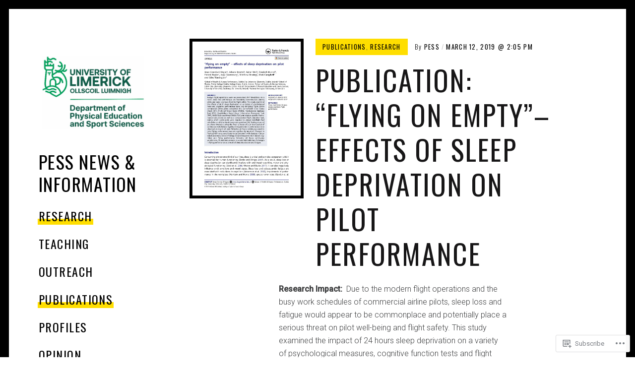

--- FILE ---
content_type: text/html; charset=UTF-8
request_url: https://pess.blog/2019/03/12/publication-flying-on-empty-effects-of-sleep-deprivation-on-pilot-performance/
body_size: 22389
content:
<!DOCTYPE html>
<html lang="en">
<head>
<meta charset="UTF-8">
<meta name="viewport" content="width=device-width, initial-scale=1">
<link rel="profile" href="http://gmpg.org/xfn/11">
<link rel="pingback" href="https://pess.blog/xmlrpc.php">

<title>Publication: “Flying on empty”– effects of sleep deprivation on pilot performance &#8211; PESS News &amp; Information</title>
<meta name='robots' content='max-image-preview:large' />

<!-- Async WordPress.com Remote Login -->
<script id="wpcom_remote_login_js">
var wpcom_remote_login_extra_auth = '';
function wpcom_remote_login_remove_dom_node_id( element_id ) {
	var dom_node = document.getElementById( element_id );
	if ( dom_node ) { dom_node.parentNode.removeChild( dom_node ); }
}
function wpcom_remote_login_remove_dom_node_classes( class_name ) {
	var dom_nodes = document.querySelectorAll( '.' + class_name );
	for ( var i = 0; i < dom_nodes.length; i++ ) {
		dom_nodes[ i ].parentNode.removeChild( dom_nodes[ i ] );
	}
}
function wpcom_remote_login_final_cleanup() {
	wpcom_remote_login_remove_dom_node_classes( "wpcom_remote_login_msg" );
	wpcom_remote_login_remove_dom_node_id( "wpcom_remote_login_key" );
	wpcom_remote_login_remove_dom_node_id( "wpcom_remote_login_validate" );
	wpcom_remote_login_remove_dom_node_id( "wpcom_remote_login_js" );
	wpcom_remote_login_remove_dom_node_id( "wpcom_request_access_iframe" );
	wpcom_remote_login_remove_dom_node_id( "wpcom_request_access_styles" );
}

// Watch for messages back from the remote login
window.addEventListener( "message", function( e ) {
	if ( e.origin === "https://r-login.wordpress.com" ) {
		var data = {};
		try {
			data = JSON.parse( e.data );
		} catch( e ) {
			wpcom_remote_login_final_cleanup();
			return;
		}

		if ( data.msg === 'LOGIN' ) {
			// Clean up the login check iframe
			wpcom_remote_login_remove_dom_node_id( "wpcom_remote_login_key" );

			var id_regex = new RegExp( /^[0-9]+$/ );
			var token_regex = new RegExp( /^.*|.*|.*$/ );
			if (
				token_regex.test( data.token )
				&& id_regex.test( data.wpcomid )
			) {
				// We have everything we need to ask for a login
				var script = document.createElement( "script" );
				script.setAttribute( "id", "wpcom_remote_login_validate" );
				script.src = '/remote-login.php?wpcom_remote_login=validate'
					+ '&wpcomid=' + data.wpcomid
					+ '&token=' + encodeURIComponent( data.token )
					+ '&host=' + window.location.protocol
					+ '//' + window.location.hostname
					+ '&postid=4519'
					+ '&is_singular=1';
				document.body.appendChild( script );
			}

			return;
		}

		// Safari ITP, not logged in, so redirect
		if ( data.msg === 'LOGIN-REDIRECT' ) {
			window.location = 'https://wordpress.com/log-in?redirect_to=' + window.location.href;
			return;
		}

		// Safari ITP, storage access failed, remove the request
		if ( data.msg === 'LOGIN-REMOVE' ) {
			var css_zap = 'html { -webkit-transition: margin-top 1s; transition: margin-top 1s; } /* 9001 */ html { margin-top: 0 !important; } * html body { margin-top: 0 !important; } @media screen and ( max-width: 782px ) { html { margin-top: 0 !important; } * html body { margin-top: 0 !important; } }';
			var style_zap = document.createElement( 'style' );
			style_zap.type = 'text/css';
			style_zap.appendChild( document.createTextNode( css_zap ) );
			document.body.appendChild( style_zap );

			var e = document.getElementById( 'wpcom_request_access_iframe' );
			e.parentNode.removeChild( e );

			document.cookie = 'wordpress_com_login_access=denied; path=/; max-age=31536000';

			return;
		}

		// Safari ITP
		if ( data.msg === 'REQUEST_ACCESS' ) {
			console.log( 'request access: safari' );

			// Check ITP iframe enable/disable knob
			if ( wpcom_remote_login_extra_auth !== 'safari_itp_iframe' ) {
				return;
			}

			// If we are in a "private window" there is no ITP.
			var private_window = false;
			try {
				var opendb = window.openDatabase( null, null, null, null );
			} catch( e ) {
				private_window = true;
			}

			if ( private_window ) {
				console.log( 'private window' );
				return;
			}

			var iframe = document.createElement( 'iframe' );
			iframe.id = 'wpcom_request_access_iframe';
			iframe.setAttribute( 'scrolling', 'no' );
			iframe.setAttribute( 'sandbox', 'allow-storage-access-by-user-activation allow-scripts allow-same-origin allow-top-navigation-by-user-activation' );
			iframe.src = 'https://r-login.wordpress.com/remote-login.php?wpcom_remote_login=request_access&origin=' + encodeURIComponent( data.origin ) + '&wpcomid=' + encodeURIComponent( data.wpcomid );

			var css = 'html { -webkit-transition: margin-top 1s; transition: margin-top 1s; } /* 9001 */ html { margin-top: 46px !important; } * html body { margin-top: 46px !important; } @media screen and ( max-width: 660px ) { html { margin-top: 71px !important; } * html body { margin-top: 71px !important; } #wpcom_request_access_iframe { display: block; height: 71px !important; } } #wpcom_request_access_iframe { border: 0px; height: 46px; position: fixed; top: 0; left: 0; width: 100%; min-width: 100%; z-index: 99999; background: #23282d; } ';

			var style = document.createElement( 'style' );
			style.type = 'text/css';
			style.id = 'wpcom_request_access_styles';
			style.appendChild( document.createTextNode( css ) );
			document.body.appendChild( style );

			document.body.appendChild( iframe );
		}

		if ( data.msg === 'DONE' ) {
			wpcom_remote_login_final_cleanup();
		}
	}
}, false );

// Inject the remote login iframe after the page has had a chance to load
// more critical resources
window.addEventListener( "DOMContentLoaded", function( e ) {
	var iframe = document.createElement( "iframe" );
	iframe.style.display = "none";
	iframe.setAttribute( "scrolling", "no" );
	iframe.setAttribute( "id", "wpcom_remote_login_key" );
	iframe.src = "https://r-login.wordpress.com/remote-login.php"
		+ "?wpcom_remote_login=key"
		+ "&origin=aHR0cHM6Ly9wZXNzLmJsb2c%3D"
		+ "&wpcomid=125664685"
		+ "&time=" + Math.floor( Date.now() / 1000 );
	document.body.appendChild( iframe );
}, false );
</script>
<link rel='dns-prefetch' href='//s0.wp.com' />
<link rel='dns-prefetch' href='//fonts-api.wp.com' />
<link rel="alternate" type="application/rss+xml" title="PESS News &amp; Information &raquo; Feed" href="https://pess.blog/feed/" />
<link rel="alternate" type="application/rss+xml" title="PESS News &amp; Information &raquo; Comments Feed" href="https://pess.blog/comments/feed/" />
	<script type="text/javascript">
		/* <![CDATA[ */
		function addLoadEvent(func) {
			var oldonload = window.onload;
			if (typeof window.onload != 'function') {
				window.onload = func;
			} else {
				window.onload = function () {
					oldonload();
					func();
				}
			}
		}
		/* ]]> */
	</script>
	<link crossorigin='anonymous' rel='stylesheet' id='all-css-0-1' href='/_static/??-eJxtzEkKgDAMQNELWYNjcSGeRdog1Q7BpHh9UQRBXD74fDhImRQFo0DIinxeXGRYUWg222PgHCEkmz0y7OhnQasosXxUGuYC/o/ebfh+b135FMZKd02th77t1hMpiDR+&cssminify=yes' type='text/css' media='all' />
<style id='wp-emoji-styles-inline-css'>

	img.wp-smiley, img.emoji {
		display: inline !important;
		border: none !important;
		box-shadow: none !important;
		height: 1em !important;
		width: 1em !important;
		margin: 0 0.07em !important;
		vertical-align: -0.1em !important;
		background: none !important;
		padding: 0 !important;
	}
/*# sourceURL=wp-emoji-styles-inline-css */
</style>
<link crossorigin='anonymous' rel='stylesheet' id='all-css-2-1' href='/wp-content/plugins/gutenberg-core/v22.2.0/build/styles/block-library/style.css?m=1764855221i&cssminify=yes' type='text/css' media='all' />
<style id='wp-block-library-inline-css'>
.has-text-align-justify {
	text-align:justify;
}
.has-text-align-justify{text-align:justify;}

/*# sourceURL=wp-block-library-inline-css */
</style><style id='global-styles-inline-css'>
:root{--wp--preset--aspect-ratio--square: 1;--wp--preset--aspect-ratio--4-3: 4/3;--wp--preset--aspect-ratio--3-4: 3/4;--wp--preset--aspect-ratio--3-2: 3/2;--wp--preset--aspect-ratio--2-3: 2/3;--wp--preset--aspect-ratio--16-9: 16/9;--wp--preset--aspect-ratio--9-16: 9/16;--wp--preset--color--black: #000000;--wp--preset--color--cyan-bluish-gray: #abb8c3;--wp--preset--color--white: #ffffff;--wp--preset--color--pale-pink: #f78da7;--wp--preset--color--vivid-red: #cf2e2e;--wp--preset--color--luminous-vivid-orange: #ff6900;--wp--preset--color--luminous-vivid-amber: #fcb900;--wp--preset--color--light-green-cyan: #7bdcb5;--wp--preset--color--vivid-green-cyan: #00d084;--wp--preset--color--pale-cyan-blue: #8ed1fc;--wp--preset--color--vivid-cyan-blue: #0693e3;--wp--preset--color--vivid-purple: #9b51e0;--wp--preset--gradient--vivid-cyan-blue-to-vivid-purple: linear-gradient(135deg,rgb(6,147,227) 0%,rgb(155,81,224) 100%);--wp--preset--gradient--light-green-cyan-to-vivid-green-cyan: linear-gradient(135deg,rgb(122,220,180) 0%,rgb(0,208,130) 100%);--wp--preset--gradient--luminous-vivid-amber-to-luminous-vivid-orange: linear-gradient(135deg,rgb(252,185,0) 0%,rgb(255,105,0) 100%);--wp--preset--gradient--luminous-vivid-orange-to-vivid-red: linear-gradient(135deg,rgb(255,105,0) 0%,rgb(207,46,46) 100%);--wp--preset--gradient--very-light-gray-to-cyan-bluish-gray: linear-gradient(135deg,rgb(238,238,238) 0%,rgb(169,184,195) 100%);--wp--preset--gradient--cool-to-warm-spectrum: linear-gradient(135deg,rgb(74,234,220) 0%,rgb(151,120,209) 20%,rgb(207,42,186) 40%,rgb(238,44,130) 60%,rgb(251,105,98) 80%,rgb(254,248,76) 100%);--wp--preset--gradient--blush-light-purple: linear-gradient(135deg,rgb(255,206,236) 0%,rgb(152,150,240) 100%);--wp--preset--gradient--blush-bordeaux: linear-gradient(135deg,rgb(254,205,165) 0%,rgb(254,45,45) 50%,rgb(107,0,62) 100%);--wp--preset--gradient--luminous-dusk: linear-gradient(135deg,rgb(255,203,112) 0%,rgb(199,81,192) 50%,rgb(65,88,208) 100%);--wp--preset--gradient--pale-ocean: linear-gradient(135deg,rgb(255,245,203) 0%,rgb(182,227,212) 50%,rgb(51,167,181) 100%);--wp--preset--gradient--electric-grass: linear-gradient(135deg,rgb(202,248,128) 0%,rgb(113,206,126) 100%);--wp--preset--gradient--midnight: linear-gradient(135deg,rgb(2,3,129) 0%,rgb(40,116,252) 100%);--wp--preset--font-size--small: 13px;--wp--preset--font-size--medium: 20px;--wp--preset--font-size--large: 36px;--wp--preset--font-size--x-large: 42px;--wp--preset--font-family--albert-sans: 'Albert Sans', sans-serif;--wp--preset--font-family--alegreya: Alegreya, serif;--wp--preset--font-family--arvo: Arvo, serif;--wp--preset--font-family--bodoni-moda: 'Bodoni Moda', serif;--wp--preset--font-family--bricolage-grotesque: 'Bricolage Grotesque', sans-serif;--wp--preset--font-family--cabin: Cabin, sans-serif;--wp--preset--font-family--chivo: Chivo, sans-serif;--wp--preset--font-family--commissioner: Commissioner, sans-serif;--wp--preset--font-family--cormorant: Cormorant, serif;--wp--preset--font-family--courier-prime: 'Courier Prime', monospace;--wp--preset--font-family--crimson-pro: 'Crimson Pro', serif;--wp--preset--font-family--dm-mono: 'DM Mono', monospace;--wp--preset--font-family--dm-sans: 'DM Sans', sans-serif;--wp--preset--font-family--dm-serif-display: 'DM Serif Display', serif;--wp--preset--font-family--domine: Domine, serif;--wp--preset--font-family--eb-garamond: 'EB Garamond', serif;--wp--preset--font-family--epilogue: Epilogue, sans-serif;--wp--preset--font-family--fahkwang: Fahkwang, sans-serif;--wp--preset--font-family--figtree: Figtree, sans-serif;--wp--preset--font-family--fira-sans: 'Fira Sans', sans-serif;--wp--preset--font-family--fjalla-one: 'Fjalla One', sans-serif;--wp--preset--font-family--fraunces: Fraunces, serif;--wp--preset--font-family--gabarito: Gabarito, system-ui;--wp--preset--font-family--ibm-plex-mono: 'IBM Plex Mono', monospace;--wp--preset--font-family--ibm-plex-sans: 'IBM Plex Sans', sans-serif;--wp--preset--font-family--ibarra-real-nova: 'Ibarra Real Nova', serif;--wp--preset--font-family--instrument-serif: 'Instrument Serif', serif;--wp--preset--font-family--inter: Inter, sans-serif;--wp--preset--font-family--josefin-sans: 'Josefin Sans', sans-serif;--wp--preset--font-family--jost: Jost, sans-serif;--wp--preset--font-family--libre-baskerville: 'Libre Baskerville', serif;--wp--preset--font-family--libre-franklin: 'Libre Franklin', sans-serif;--wp--preset--font-family--literata: Literata, serif;--wp--preset--font-family--lora: Lora, serif;--wp--preset--font-family--merriweather: Merriweather, serif;--wp--preset--font-family--montserrat: Montserrat, sans-serif;--wp--preset--font-family--newsreader: Newsreader, serif;--wp--preset--font-family--noto-sans-mono: 'Noto Sans Mono', sans-serif;--wp--preset--font-family--nunito: Nunito, sans-serif;--wp--preset--font-family--open-sans: 'Open Sans', sans-serif;--wp--preset--font-family--overpass: Overpass, sans-serif;--wp--preset--font-family--pt-serif: 'PT Serif', serif;--wp--preset--font-family--petrona: Petrona, serif;--wp--preset--font-family--piazzolla: Piazzolla, serif;--wp--preset--font-family--playfair-display: 'Playfair Display', serif;--wp--preset--font-family--plus-jakarta-sans: 'Plus Jakarta Sans', sans-serif;--wp--preset--font-family--poppins: Poppins, sans-serif;--wp--preset--font-family--raleway: Raleway, sans-serif;--wp--preset--font-family--roboto: Roboto, sans-serif;--wp--preset--font-family--roboto-slab: 'Roboto Slab', serif;--wp--preset--font-family--rubik: Rubik, sans-serif;--wp--preset--font-family--rufina: Rufina, serif;--wp--preset--font-family--sora: Sora, sans-serif;--wp--preset--font-family--source-sans-3: 'Source Sans 3', sans-serif;--wp--preset--font-family--source-serif-4: 'Source Serif 4', serif;--wp--preset--font-family--space-mono: 'Space Mono', monospace;--wp--preset--font-family--syne: Syne, sans-serif;--wp--preset--font-family--texturina: Texturina, serif;--wp--preset--font-family--urbanist: Urbanist, sans-serif;--wp--preset--font-family--work-sans: 'Work Sans', sans-serif;--wp--preset--spacing--20: 0.44rem;--wp--preset--spacing--30: 0.67rem;--wp--preset--spacing--40: 1rem;--wp--preset--spacing--50: 1.5rem;--wp--preset--spacing--60: 2.25rem;--wp--preset--spacing--70: 3.38rem;--wp--preset--spacing--80: 5.06rem;--wp--preset--shadow--natural: 6px 6px 9px rgba(0, 0, 0, 0.2);--wp--preset--shadow--deep: 12px 12px 50px rgba(0, 0, 0, 0.4);--wp--preset--shadow--sharp: 6px 6px 0px rgba(0, 0, 0, 0.2);--wp--preset--shadow--outlined: 6px 6px 0px -3px rgb(255, 255, 255), 6px 6px rgb(0, 0, 0);--wp--preset--shadow--crisp: 6px 6px 0px rgb(0, 0, 0);}:where(.is-layout-flex){gap: 0.5em;}:where(.is-layout-grid){gap: 0.5em;}body .is-layout-flex{display: flex;}.is-layout-flex{flex-wrap: wrap;align-items: center;}.is-layout-flex > :is(*, div){margin: 0;}body .is-layout-grid{display: grid;}.is-layout-grid > :is(*, div){margin: 0;}:where(.wp-block-columns.is-layout-flex){gap: 2em;}:where(.wp-block-columns.is-layout-grid){gap: 2em;}:where(.wp-block-post-template.is-layout-flex){gap: 1.25em;}:where(.wp-block-post-template.is-layout-grid){gap: 1.25em;}.has-black-color{color: var(--wp--preset--color--black) !important;}.has-cyan-bluish-gray-color{color: var(--wp--preset--color--cyan-bluish-gray) !important;}.has-white-color{color: var(--wp--preset--color--white) !important;}.has-pale-pink-color{color: var(--wp--preset--color--pale-pink) !important;}.has-vivid-red-color{color: var(--wp--preset--color--vivid-red) !important;}.has-luminous-vivid-orange-color{color: var(--wp--preset--color--luminous-vivid-orange) !important;}.has-luminous-vivid-amber-color{color: var(--wp--preset--color--luminous-vivid-amber) !important;}.has-light-green-cyan-color{color: var(--wp--preset--color--light-green-cyan) !important;}.has-vivid-green-cyan-color{color: var(--wp--preset--color--vivid-green-cyan) !important;}.has-pale-cyan-blue-color{color: var(--wp--preset--color--pale-cyan-blue) !important;}.has-vivid-cyan-blue-color{color: var(--wp--preset--color--vivid-cyan-blue) !important;}.has-vivid-purple-color{color: var(--wp--preset--color--vivid-purple) !important;}.has-black-background-color{background-color: var(--wp--preset--color--black) !important;}.has-cyan-bluish-gray-background-color{background-color: var(--wp--preset--color--cyan-bluish-gray) !important;}.has-white-background-color{background-color: var(--wp--preset--color--white) !important;}.has-pale-pink-background-color{background-color: var(--wp--preset--color--pale-pink) !important;}.has-vivid-red-background-color{background-color: var(--wp--preset--color--vivid-red) !important;}.has-luminous-vivid-orange-background-color{background-color: var(--wp--preset--color--luminous-vivid-orange) !important;}.has-luminous-vivid-amber-background-color{background-color: var(--wp--preset--color--luminous-vivid-amber) !important;}.has-light-green-cyan-background-color{background-color: var(--wp--preset--color--light-green-cyan) !important;}.has-vivid-green-cyan-background-color{background-color: var(--wp--preset--color--vivid-green-cyan) !important;}.has-pale-cyan-blue-background-color{background-color: var(--wp--preset--color--pale-cyan-blue) !important;}.has-vivid-cyan-blue-background-color{background-color: var(--wp--preset--color--vivid-cyan-blue) !important;}.has-vivid-purple-background-color{background-color: var(--wp--preset--color--vivid-purple) !important;}.has-black-border-color{border-color: var(--wp--preset--color--black) !important;}.has-cyan-bluish-gray-border-color{border-color: var(--wp--preset--color--cyan-bluish-gray) !important;}.has-white-border-color{border-color: var(--wp--preset--color--white) !important;}.has-pale-pink-border-color{border-color: var(--wp--preset--color--pale-pink) !important;}.has-vivid-red-border-color{border-color: var(--wp--preset--color--vivid-red) !important;}.has-luminous-vivid-orange-border-color{border-color: var(--wp--preset--color--luminous-vivid-orange) !important;}.has-luminous-vivid-amber-border-color{border-color: var(--wp--preset--color--luminous-vivid-amber) !important;}.has-light-green-cyan-border-color{border-color: var(--wp--preset--color--light-green-cyan) !important;}.has-vivid-green-cyan-border-color{border-color: var(--wp--preset--color--vivid-green-cyan) !important;}.has-pale-cyan-blue-border-color{border-color: var(--wp--preset--color--pale-cyan-blue) !important;}.has-vivid-cyan-blue-border-color{border-color: var(--wp--preset--color--vivid-cyan-blue) !important;}.has-vivid-purple-border-color{border-color: var(--wp--preset--color--vivid-purple) !important;}.has-vivid-cyan-blue-to-vivid-purple-gradient-background{background: var(--wp--preset--gradient--vivid-cyan-blue-to-vivid-purple) !important;}.has-light-green-cyan-to-vivid-green-cyan-gradient-background{background: var(--wp--preset--gradient--light-green-cyan-to-vivid-green-cyan) !important;}.has-luminous-vivid-amber-to-luminous-vivid-orange-gradient-background{background: var(--wp--preset--gradient--luminous-vivid-amber-to-luminous-vivid-orange) !important;}.has-luminous-vivid-orange-to-vivid-red-gradient-background{background: var(--wp--preset--gradient--luminous-vivid-orange-to-vivid-red) !important;}.has-very-light-gray-to-cyan-bluish-gray-gradient-background{background: var(--wp--preset--gradient--very-light-gray-to-cyan-bluish-gray) !important;}.has-cool-to-warm-spectrum-gradient-background{background: var(--wp--preset--gradient--cool-to-warm-spectrum) !important;}.has-blush-light-purple-gradient-background{background: var(--wp--preset--gradient--blush-light-purple) !important;}.has-blush-bordeaux-gradient-background{background: var(--wp--preset--gradient--blush-bordeaux) !important;}.has-luminous-dusk-gradient-background{background: var(--wp--preset--gradient--luminous-dusk) !important;}.has-pale-ocean-gradient-background{background: var(--wp--preset--gradient--pale-ocean) !important;}.has-electric-grass-gradient-background{background: var(--wp--preset--gradient--electric-grass) !important;}.has-midnight-gradient-background{background: var(--wp--preset--gradient--midnight) !important;}.has-small-font-size{font-size: var(--wp--preset--font-size--small) !important;}.has-medium-font-size{font-size: var(--wp--preset--font-size--medium) !important;}.has-large-font-size{font-size: var(--wp--preset--font-size--large) !important;}.has-x-large-font-size{font-size: var(--wp--preset--font-size--x-large) !important;}.has-albert-sans-font-family{font-family: var(--wp--preset--font-family--albert-sans) !important;}.has-alegreya-font-family{font-family: var(--wp--preset--font-family--alegreya) !important;}.has-arvo-font-family{font-family: var(--wp--preset--font-family--arvo) !important;}.has-bodoni-moda-font-family{font-family: var(--wp--preset--font-family--bodoni-moda) !important;}.has-bricolage-grotesque-font-family{font-family: var(--wp--preset--font-family--bricolage-grotesque) !important;}.has-cabin-font-family{font-family: var(--wp--preset--font-family--cabin) !important;}.has-chivo-font-family{font-family: var(--wp--preset--font-family--chivo) !important;}.has-commissioner-font-family{font-family: var(--wp--preset--font-family--commissioner) !important;}.has-cormorant-font-family{font-family: var(--wp--preset--font-family--cormorant) !important;}.has-courier-prime-font-family{font-family: var(--wp--preset--font-family--courier-prime) !important;}.has-crimson-pro-font-family{font-family: var(--wp--preset--font-family--crimson-pro) !important;}.has-dm-mono-font-family{font-family: var(--wp--preset--font-family--dm-mono) !important;}.has-dm-sans-font-family{font-family: var(--wp--preset--font-family--dm-sans) !important;}.has-dm-serif-display-font-family{font-family: var(--wp--preset--font-family--dm-serif-display) !important;}.has-domine-font-family{font-family: var(--wp--preset--font-family--domine) !important;}.has-eb-garamond-font-family{font-family: var(--wp--preset--font-family--eb-garamond) !important;}.has-epilogue-font-family{font-family: var(--wp--preset--font-family--epilogue) !important;}.has-fahkwang-font-family{font-family: var(--wp--preset--font-family--fahkwang) !important;}.has-figtree-font-family{font-family: var(--wp--preset--font-family--figtree) !important;}.has-fira-sans-font-family{font-family: var(--wp--preset--font-family--fira-sans) !important;}.has-fjalla-one-font-family{font-family: var(--wp--preset--font-family--fjalla-one) !important;}.has-fraunces-font-family{font-family: var(--wp--preset--font-family--fraunces) !important;}.has-gabarito-font-family{font-family: var(--wp--preset--font-family--gabarito) !important;}.has-ibm-plex-mono-font-family{font-family: var(--wp--preset--font-family--ibm-plex-mono) !important;}.has-ibm-plex-sans-font-family{font-family: var(--wp--preset--font-family--ibm-plex-sans) !important;}.has-ibarra-real-nova-font-family{font-family: var(--wp--preset--font-family--ibarra-real-nova) !important;}.has-instrument-serif-font-family{font-family: var(--wp--preset--font-family--instrument-serif) !important;}.has-inter-font-family{font-family: var(--wp--preset--font-family--inter) !important;}.has-josefin-sans-font-family{font-family: var(--wp--preset--font-family--josefin-sans) !important;}.has-jost-font-family{font-family: var(--wp--preset--font-family--jost) !important;}.has-libre-baskerville-font-family{font-family: var(--wp--preset--font-family--libre-baskerville) !important;}.has-libre-franklin-font-family{font-family: var(--wp--preset--font-family--libre-franklin) !important;}.has-literata-font-family{font-family: var(--wp--preset--font-family--literata) !important;}.has-lora-font-family{font-family: var(--wp--preset--font-family--lora) !important;}.has-merriweather-font-family{font-family: var(--wp--preset--font-family--merriweather) !important;}.has-montserrat-font-family{font-family: var(--wp--preset--font-family--montserrat) !important;}.has-newsreader-font-family{font-family: var(--wp--preset--font-family--newsreader) !important;}.has-noto-sans-mono-font-family{font-family: var(--wp--preset--font-family--noto-sans-mono) !important;}.has-nunito-font-family{font-family: var(--wp--preset--font-family--nunito) !important;}.has-open-sans-font-family{font-family: var(--wp--preset--font-family--open-sans) !important;}.has-overpass-font-family{font-family: var(--wp--preset--font-family--overpass) !important;}.has-pt-serif-font-family{font-family: var(--wp--preset--font-family--pt-serif) !important;}.has-petrona-font-family{font-family: var(--wp--preset--font-family--petrona) !important;}.has-piazzolla-font-family{font-family: var(--wp--preset--font-family--piazzolla) !important;}.has-playfair-display-font-family{font-family: var(--wp--preset--font-family--playfair-display) !important;}.has-plus-jakarta-sans-font-family{font-family: var(--wp--preset--font-family--plus-jakarta-sans) !important;}.has-poppins-font-family{font-family: var(--wp--preset--font-family--poppins) !important;}.has-raleway-font-family{font-family: var(--wp--preset--font-family--raleway) !important;}.has-roboto-font-family{font-family: var(--wp--preset--font-family--roboto) !important;}.has-roboto-slab-font-family{font-family: var(--wp--preset--font-family--roboto-slab) !important;}.has-rubik-font-family{font-family: var(--wp--preset--font-family--rubik) !important;}.has-rufina-font-family{font-family: var(--wp--preset--font-family--rufina) !important;}.has-sora-font-family{font-family: var(--wp--preset--font-family--sora) !important;}.has-source-sans-3-font-family{font-family: var(--wp--preset--font-family--source-sans-3) !important;}.has-source-serif-4-font-family{font-family: var(--wp--preset--font-family--source-serif-4) !important;}.has-space-mono-font-family{font-family: var(--wp--preset--font-family--space-mono) !important;}.has-syne-font-family{font-family: var(--wp--preset--font-family--syne) !important;}.has-texturina-font-family{font-family: var(--wp--preset--font-family--texturina) !important;}.has-urbanist-font-family{font-family: var(--wp--preset--font-family--urbanist) !important;}.has-work-sans-font-family{font-family: var(--wp--preset--font-family--work-sans) !important;}
/*# sourceURL=global-styles-inline-css */
</style>

<style id='classic-theme-styles-inline-css'>
/*! This file is auto-generated */
.wp-block-button__link{color:#fff;background-color:#32373c;border-radius:9999px;box-shadow:none;text-decoration:none;padding:calc(.667em + 2px) calc(1.333em + 2px);font-size:1.125em}.wp-block-file__button{background:#32373c;color:#fff;text-decoration:none}
/*# sourceURL=/wp-includes/css/classic-themes.min.css */
</style>
<link crossorigin='anonymous' rel='stylesheet' id='all-css-4-1' href='/_static/??-eJyNjtEKwjAMRX/ImBWZPonf0nVxqyxtWVI2/96g7kkRX8Llcg43uBQIOSklRa5QpjrEJBjyTNZz8YpGMPXR00Rs2D6I7PC7tsR+IDVdtgxK62+l2Ax0XZlJBOxyrAw62pZ8eK8a3xTad2FEL7JtXo0Dv5Bkpv9k0fv0RC98dsdD0zYn59rbAwsraHc=&cssminify=yes' type='text/css' media='all' />
<link rel='stylesheet' id='patch-fonts-css' href='https://fonts-api.wp.com/css?family=Roboto%3A500%2C400%2C300%2C500italic%2C400italic%2C300italic%7COswald%3A300%2C400%2C700&#038;subset=latin%2Clatin-ext' media='all' />
<link crossorigin='anonymous' rel='stylesheet' id='all-css-6-1' href='/_static/??-eJzTLy/QTc7PK0nNK9HPLdUtyClNz8wr1i9KTcrJTwcy0/WTi5G5ekCujj52Temp+bo5+cmJJZn5eSgc3bScxMwikFb7XFtDE1NLExMLc0OTLACohS2q&cssminify=yes' type='text/css' media='all' />
<style id='jetpack-global-styles-frontend-style-inline-css'>
:root { --font-headings: unset; --font-base: unset; --font-headings-default: -apple-system,BlinkMacSystemFont,"Segoe UI",Roboto,Oxygen-Sans,Ubuntu,Cantarell,"Helvetica Neue",sans-serif; --font-base-default: -apple-system,BlinkMacSystemFont,"Segoe UI",Roboto,Oxygen-Sans,Ubuntu,Cantarell,"Helvetica Neue",sans-serif;}
/*# sourceURL=jetpack-global-styles-frontend-style-inline-css */
</style>
<link crossorigin='anonymous' rel='stylesheet' id='all-css-8-1' href='/_static/??-eJyNjcsKAjEMRX/IGtQZBxfip0hMS9sxTYppGfx7H7gRN+7ugcs5sFRHKi1Ig9Jd5R6zGMyhVaTrh8G6QFHfORhYwlvw6P39PbPENZmt4G/ROQuBKWVkxxrVvuBH1lIoz2waILJekF+HUzlupnG3nQ77YZwfuRJIaQ==&cssminify=yes' type='text/css' media='all' />
<script type="text/javascript" id="jetpack_related-posts-js-extra">
/* <![CDATA[ */
var related_posts_js_options = {"post_heading":"h4"};
//# sourceURL=jetpack_related-posts-js-extra
/* ]]> */
</script>
<script type="text/javascript" id="wpcom-actionbar-placeholder-js-extra">
/* <![CDATA[ */
var actionbardata = {"siteID":"125664685","postID":"4519","siteURL":"https://pess.blog","xhrURL":"https://pess.blog/wp-admin/admin-ajax.php","nonce":"783c986058","isLoggedIn":"","statusMessage":"","subsEmailDefault":"instantly","proxyScriptUrl":"https://s0.wp.com/wp-content/js/wpcom-proxy-request.js?m=1513050504i&amp;ver=20211021","shortlink":"https://wp.me/p8vh7L-1aT","i18n":{"followedText":"New posts from this site will now appear in your \u003Ca href=\"https://wordpress.com/reader\"\u003EReader\u003C/a\u003E","foldBar":"Collapse this bar","unfoldBar":"Expand this bar","shortLinkCopied":"Shortlink copied to clipboard."}};
//# sourceURL=wpcom-actionbar-placeholder-js-extra
/* ]]> */
</script>
<script type="text/javascript" id="jetpack-mu-wpcom-settings-js-before">
/* <![CDATA[ */
var JETPACK_MU_WPCOM_SETTINGS = {"assetsUrl":"https://s0.wp.com/wp-content/mu-plugins/jetpack-mu-wpcom-plugin/sun/jetpack_vendor/automattic/jetpack-mu-wpcom/src/build/"};
//# sourceURL=jetpack-mu-wpcom-settings-js-before
/* ]]> */
</script>
<script crossorigin='anonymous' type='text/javascript'  src='/_static/??-eJx1jcEOwiAQRH9IunJo2ovxU0yFTQPCguyS2r8XE0zqwdNkMi9vYMvKJBIkgVhVDnV1xOBR8mIevQNXgpsjA/fqgoWCYRG0KicW/m1DdDR4PsHB6xsTROWSXvt3a7JQLfJn9M+KZe9xFPyFVHRraacdvsaLnsbxrPU0z/4NC+ROAA=='></script>
<script type="text/javascript" id="rlt-proxy-js-after">
/* <![CDATA[ */
	rltInitialize( {"token":null,"iframeOrigins":["https:\/\/widgets.wp.com"]} );
//# sourceURL=rlt-proxy-js-after
/* ]]> */
</script>
<link rel="EditURI" type="application/rsd+xml" title="RSD" href="https://pessdotblog.wordpress.com/xmlrpc.php?rsd" />
<meta name="generator" content="WordPress.com" />
<link rel="canonical" href="https://pess.blog/2019/03/12/publication-flying-on-empty-effects-of-sleep-deprivation-on-pilot-performance/" />
<link rel='shortlink' href='https://wp.me/p8vh7L-1aT' />
<link rel="alternate" type="application/json+oembed" href="https://public-api.wordpress.com/oembed/?format=json&amp;url=https%3A%2F%2Fpess.blog%2F2019%2F03%2F12%2Fpublication-flying-on-empty-effects-of-sleep-deprivation-on-pilot-performance%2F&amp;for=wpcom-auto-discovery" /><link rel="alternate" type="application/xml+oembed" href="https://public-api.wordpress.com/oembed/?format=xml&amp;url=https%3A%2F%2Fpess.blog%2F2019%2F03%2F12%2Fpublication-flying-on-empty-effects-of-sleep-deprivation-on-pilot-performance%2F&amp;for=wpcom-auto-discovery" />
<!-- Jetpack Open Graph Tags -->
<meta property="og:type" content="article" />
<meta property="og:title" content="Publication: “Flying on empty”– effects of sleep deprivation on pilot performance" />
<meta property="og:url" content="https://pess.blog/2019/03/12/publication-flying-on-empty-effects-of-sleep-deprivation-on-pilot-performance/" />
<meta property="og:description" content="Research Impact:  Due to the modern flight operations and the busy work schedules of commercial airline pilots, sleep loss and fatigue would appear to be commonplace and potentially place a serious…" />
<meta property="article:published_time" content="2019-03-12T14:05:09+00:00" />
<meta property="article:modified_time" content="2019-03-12T14:05:09+00:00" />
<meta property="og:site_name" content="PESS News &amp; Information" />
<meta property="og:image" content="https://pess.blog/wp-content/uploads/2019/03/flying-on-empty-paper-2019.png" />
<meta property="og:image:width" content="812" />
<meta property="og:image:height" content="1136" />
<meta property="og:image:alt" content="" />
<meta property="og:locale" content="en_US" />
<meta property="article:publisher" content="https://www.facebook.com/WordPresscom" />
<meta name="twitter:creator" content="@pesslimerick" />
<meta name="twitter:site" content="@pesslimerick" />
<meta name="twitter:text:title" content="Publication: “Flying on empty”– effects of sleep deprivation on pilot performance" />
<meta name="twitter:image" content="https://pess.blog/wp-content/uploads/2019/03/flying-on-empty-paper-2019.png?w=640" />
<meta name="twitter:card" content="summary_large_image" />

<!-- End Jetpack Open Graph Tags -->
<link rel="search" type="application/opensearchdescription+xml" href="https://pess.blog/osd.xml" title="PESS News &#38; Information" />
<link rel="search" type="application/opensearchdescription+xml" href="https://s1.wp.com/opensearch.xml" title="WordPress.com" />
<meta name="description" content="Research Impact:  Due to the modern flight operations and the busy work schedules of commercial airline pilots, sleep loss and fatigue would appear to be commonplace and potentially place a serious threat on pilot well-being and flight safety. This study examined the impact of 24 hours sleep deprivation on a variety of psychological measures, cognitive&hellip;" />
<link rel="icon" href="https://pess.blog/wp-content/uploads/2020/02/cropped-logo-square.jpg?w=32" sizes="32x32" />
<link rel="icon" href="https://pess.blog/wp-content/uploads/2020/02/cropped-logo-square.jpg?w=192" sizes="192x192" />
<link rel="apple-touch-icon" href="https://pess.blog/wp-content/uploads/2020/02/cropped-logo-square.jpg?w=180" />
<meta name="msapplication-TileImage" content="https://pess.blog/wp-content/uploads/2020/02/cropped-logo-square.jpg?w=270" />
<link crossorigin='anonymous' rel='stylesheet' id='all-css-0-3' href='/_static/??-eJyVzk0KAjEMhuEL2Qn1B3UhHkU6aSgZ27RMWgZvbwfdCG5mlxfCwwdLMZilklRIzZTYAovCRLU4fH4btAk8WBDGxtH3HBVnLpVz//2pIbEMqLqDbXAgoZlx9f6eG82UfYuksLAPVPvGjOyiSeTZmY+t9RVpZe/pZs+nw/Vij3Y/vQFLWmc7&cssminify=yes' type='text/css' media='all' />
</head>

<body class="wp-singular post-template-default single single-post postid-4519 single-format-standard wp-custom-logo wp-embed-responsive wp-theme-premiumpatch customizer-styles-applied has_sidebar jetpack-reblog-enabled has-site-logo">


<div id="page" class="hfeed site">
	<a class="skip-link screen-reader-text" href="#content">Skip to content</a>

	<div id="content" class="site-content">
		<div class="container">

		

<header id="masthead" class="site-header" role="banner">
	<div class="site-branding">

		<a href="https://pess.blog/" class="site-logo-link" rel="home" itemprop="url"><img width="505" height="500" src="https://pess.blog/wp-content/uploads/2020/02/logo-square.jpg?w=505" class="site-logo attachment-patch-site-logo" alt="" decoding="async" data-size="patch-site-logo" itemprop="logo" srcset="https://pess.blog/wp-content/uploads/2020/02/logo-square.jpg?w=505 505w, https://pess.blog/wp-content/uploads/2020/02/logo-square.jpg?w=150 150w, https://pess.blog/wp-content/uploads/2020/02/logo-square.jpg?w=300 300w, https://pess.blog/wp-content/uploads/2020/02/logo-square.jpg 605w" sizes="(max-width: 505px) 100vw, 505px" /></a><div class="site-title">
		<a href="https://pess.blog/" rel="home">
			PESS News &amp; Information		</a>

		</div>
	</div><!-- .site-branding -->

	<nav id="site-navigation" class="main-navigation" role="navigation">

		<ul id="menu-primary" class="nav nav--main"><li id="menu-item-20" class="menu-item menu-item-type-taxonomy menu-item-object-category current-post-ancestor current-menu-parent current-post-parent menu-item-20"><a href="https://pess.blog/category/research/">Research</a></li>
<li id="menu-item-8" class="menu-item menu-item-type-taxonomy menu-item-object-category menu-item-8"><a href="https://pess.blog/category/teaching/">Teaching</a></li>
<li id="menu-item-9" class="menu-item menu-item-type-taxonomy menu-item-object-category menu-item-9"><a href="https://pess.blog/category/outreach/">Outreach</a></li>
<li id="menu-item-21" class="menu-item menu-item-type-taxonomy menu-item-object-category current-post-ancestor current-menu-parent current-post-parent menu-item-21"><a href="https://pess.blog/category/publications/">Publications</a></li>
<li id="menu-item-10" class="menu-item menu-item-type-taxonomy menu-item-object-category menu-item-10"><a href="https://pess.blog/category/profiles/">Profiles</a></li>
<li id="menu-item-22" class="menu-item menu-item-type-taxonomy menu-item-object-category menu-item-22"><a href="https://pess.blog/category/opinion/">Opinion</a></li>
<li id="menu-item-23" class="menu-item menu-item-type-custom menu-item-object-custom menu-item-23"><a target="_blank" rel="noopener" href="http://www.ul.ie/pess">PESS Web</a></li>
</ul><ul id="menu-social-links" class="nav nav--social"><li id="menu-item-375" class="menu-item menu-item-type-custom menu-item-object-custom menu-item-375"><a target="_blank" rel="noopener" href="https://www.facebook.com/PESSLimerick/">Facebook</a></li>
<li id="menu-item-377" class="menu-item menu-item-type-custom menu-item-object-custom menu-item-377"><a target="_blank" rel="noopener" href="http://www.youtube.com/user/pessdepartmentUL">Youtube</a></li>
<li id="menu-item-378" class="menu-item menu-item-type-custom menu-item-object-custom menu-item-378"><a target="_blank" rel="noopener" href="https://www.instagram.com/pesslimerick/">Instagram</a></li>
<li id="menu-item-379" class="menu-item menu-item-type-custom menu-item-object-custom menu-item-379"><a target="_blank" rel="noopener" href="https://www.linkedin.com/in/university-of-limerick-13380/">LinkedIn</a></li>
<li id="menu-item-392" class="menu-item menu-item-type-custom menu-item-object-custom menu-item-392"><a target="_blank" rel="noopener" href="http://www.ul.ie/pess">www.ul.ie/pess/</a></li>
<li class="menu-item menu-item-type-custom menu-item-object-custom"><a href="#search">Search</a></li></ul>
	</nav><!-- #site-navigation -->

</header><!-- #masthead -->


	<div id="primary" class="content-area">
		<main id="main" class="site-main" role="main">

			
<article id="post-4519" class="post-4519 post type-post status-publish format-standard has-post-thumbnail hentry category-publications category-research tag-cognition tag-fatigue tag-flight-performance tag-giles-warrington tag-mark-campbell tag-matt-herring tag-mood tag-sleep-deprivation entry-image--portrait">

    <div class="entry-header-wrap">

        
            <div class="entry-featured  entry-thumbnail">

                <img width="812" height="1136" src="https://pess.blog/wp-content/uploads/2019/03/flying-on-empty-paper-2019.png?w=812" class="attachment-patch-single-image size-patch-single-image wp-post-image" alt="" decoding="async" srcset="https://pess.blog/wp-content/uploads/2019/03/flying-on-empty-paper-2019.png 812w, https://pess.blog/wp-content/uploads/2019/03/flying-on-empty-paper-2019.png?w=107 107w, https://pess.blog/wp-content/uploads/2019/03/flying-on-empty-paper-2019.png?w=214 214w, https://pess.blog/wp-content/uploads/2019/03/flying-on-empty-paper-2019.png?w=768 768w" sizes="(max-width: 812px) 100vw, 812px" />
            </div>

        
        <header class="entry-header">
            <div class="entry-meta">

                <span class="cat-links"><a href="https://pess.blog/category/publications/" rel="category tag">Publications</a>, <a href="https://pess.blog/category/research/" rel="category tag">Research</a></span>
                <div class="clearfix">

                    <span class="byline"> by <span class="author vcard"><a class="url fn n" href="https://pess.blog/author/pesslimerick/">PESS</a></span></span><span class="posted-on"><a href="https://pess.blog/2019/03/12/publication-flying-on-empty-effects-of-sleep-deprivation-on-pilot-performance/" rel="bookmark"><time class="entry-date published updated" datetime="2019-03-12T14:05:09+00:00">March 12, 2019<span class="entry-time">2:05 pm</span></time></a></span>
                </div>

            </div><!-- .entry-meta -->

            <h1 class="entry-title">Publication: “Flying on empty”– effects of sleep deprivation on pilot performance</h1>
        </header><!-- .entry-header -->

        
    </div>

	<div class="entry-content">

		<p><strong>Research Impact: </strong> Due to the modern flight operations and the busy work schedules of commercial airline pilots, sleep loss and fatigue would appear to be commonplace and potentially place a serious threat on pilot well-being and flight safety. This study examined the impact of 24 hours sleep deprivation on a variety of psychological measures, cognitive function tests and flight performance using a pre-programmed flight simulator, which were measured at repeated intervals over the 24 hour monitoring period. The findings of this study revealed that following 20 hours of continuous wakefulness significant impairments in performance of nearly all tests measured. Interestingly, changes flight performance observed were consistent with changes in situational awareness suggesting that this may be a promising predictor of changes in flying performance resulting from sleep deprivation and fatigue.</p>
<p>O’Hagan, A.D., Issartel, J., Wall, A., Dunne, F., Boylan, P., Groeneweg, J., <strong>Herring, M., Campbell, M. and Warrington, G.,</strong> 2019. “Flying on empty”–effects of sleep deprivation on pilot performance. Biological Rhythm Research, pp.1-22. DOI: <a href="https://www.tandfonline.com/doi/abs/10.1080/09291016.2019.1581481">10.1080/09291016.2019.1581481</a></p>
<div id="jp-post-flair" class="sharedaddy sd-like-enabled sd-sharing-enabled"><div class="sharedaddy sd-sharing-enabled"><div class="robots-nocontent sd-block sd-social sd-social-icon-text sd-sharing"><h3 class="sd-title">Sharing</h3><div class="sd-content"><ul><li class="share-twitter"><a rel="nofollow noopener noreferrer"
				data-shared="sharing-twitter-4519"
				class="share-twitter sd-button share-icon"
				href="https://pess.blog/2019/03/12/publication-flying-on-empty-effects-of-sleep-deprivation-on-pilot-performance/?share=twitter"
				target="_blank"
				aria-labelledby="sharing-twitter-4519"
				>
				<span id="sharing-twitter-4519" hidden>Click to share on X (Opens in new window)</span>
				<span>X</span>
			</a></li><li class="share-facebook"><a rel="nofollow noopener noreferrer"
				data-shared="sharing-facebook-4519"
				class="share-facebook sd-button share-icon"
				href="https://pess.blog/2019/03/12/publication-flying-on-empty-effects-of-sleep-deprivation-on-pilot-performance/?share=facebook"
				target="_blank"
				aria-labelledby="sharing-facebook-4519"
				>
				<span id="sharing-facebook-4519" hidden>Click to share on Facebook (Opens in new window)</span>
				<span>Facebook</span>
			</a></li><li class="share-email"><a rel="nofollow noopener noreferrer"
				data-shared="sharing-email-4519"
				class="share-email sd-button share-icon"
				href="mailto:?subject=%5BShared%20Post%5D%20Publication%3A%20%E2%80%9CFlying%20on%20empty%E2%80%9D%E2%80%93%20effects%20of%20sleep%20deprivation%20on%20pilot%20performance&#038;body=https%3A%2F%2Fpess.blog%2F2019%2F03%2F12%2Fpublication-flying-on-empty-effects-of-sleep-deprivation-on-pilot-performance%2F&#038;share=email"
				target="_blank"
				aria-labelledby="sharing-email-4519"
				data-email-share-error-title="Do you have email set up?" data-email-share-error-text="If you&#039;re having problems sharing via email, you might not have email set up for your browser. You may need to create a new email yourself." data-email-share-nonce="dd8f4a4249" data-email-share-track-url="https://pess.blog/2019/03/12/publication-flying-on-empty-effects-of-sleep-deprivation-on-pilot-performance/?share=email">
				<span id="sharing-email-4519" hidden>Click to email a link to a friend (Opens in new window)</span>
				<span>Email</span>
			</a></li><li class="share-linkedin"><a rel="nofollow noopener noreferrer"
				data-shared="sharing-linkedin-4519"
				class="share-linkedin sd-button share-icon"
				href="https://pess.blog/2019/03/12/publication-flying-on-empty-effects-of-sleep-deprivation-on-pilot-performance/?share=linkedin"
				target="_blank"
				aria-labelledby="sharing-linkedin-4519"
				>
				<span id="sharing-linkedin-4519" hidden>Click to share on LinkedIn (Opens in new window)</span>
				<span>LinkedIn</span>
			</a></li><li class="share-jetpack-whatsapp"><a rel="nofollow noopener noreferrer"
				data-shared="sharing-whatsapp-4519"
				class="share-jetpack-whatsapp sd-button share-icon"
				href="https://pess.blog/2019/03/12/publication-flying-on-empty-effects-of-sleep-deprivation-on-pilot-performance/?share=jetpack-whatsapp"
				target="_blank"
				aria-labelledby="sharing-whatsapp-4519"
				>
				<span id="sharing-whatsapp-4519" hidden>Click to share on WhatsApp (Opens in new window)</span>
				<span>WhatsApp</span>
			</a></li><li class="share-end"></li></ul></div></div></div>
<div id='jp-relatedposts' class='jp-relatedposts' >
	<h3 class="jp-relatedposts-headline"><em>Related</em></h3>
</div></div>
	</div><!-- .entry-content -->

	<footer class="entry-footer">

		<span class="screen-reader-text">Tagged with: </span><span class="tags-links"><a href="https://pess.blog/tag/cognition/" rel="tag">Cognition</a> <a href="https://pess.blog/tag/fatigue/" rel="tag">Fatigue</a> <a href="https://pess.blog/tag/flight-performance/" rel="tag">Flight Performance</a> <a href="https://pess.blog/tag/giles-warrington/" rel="tag">Giles Warrington</a> <a href="https://pess.blog/tag/mark-campbell/" rel="tag">Mark Campbell</a> <a href="https://pess.blog/tag/matt-herring/" rel="tag">Matt Herring</a> <a href="https://pess.blog/tag/mood/" rel="tag">Mood</a> <a href="https://pess.blog/tag/sleep-deprivation/" rel="tag">Sleep Deprivation</a></span>
<aside class="author-info  media" itemscope itemtype="http://schema.org/Person">
	<div class="author-info__avatar  media__img">

		<img referrerpolicy="no-referrer" alt='Unknown&#039;s avatar' src='https://1.gravatar.com/avatar/a2cef85ccb92def78dc06f6e8fcd6d514456ebe012fed08a441f1140784bf4a7?s=120&#038;d=identicon&#038;r=G' srcset='https://1.gravatar.com/avatar/a2cef85ccb92def78dc06f6e8fcd6d514456ebe012fed08a441f1140784bf4a7?s=120&#038;d=identicon&#038;r=G 1x, https://1.gravatar.com/avatar/a2cef85ccb92def78dc06f6e8fcd6d514456ebe012fed08a441f1140784bf4a7?s=180&#038;d=identicon&#038;r=G 1.5x, https://1.gravatar.com/avatar/a2cef85ccb92def78dc06f6e8fcd6d514456ebe012fed08a441f1140784bf4a7?s=240&#038;d=identicon&#038;r=G 2x, https://1.gravatar.com/avatar/a2cef85ccb92def78dc06f6e8fcd6d514456ebe012fed08a441f1140784bf4a7?s=360&#038;d=identicon&#038;r=G 3x, https://1.gravatar.com/avatar/a2cef85ccb92def78dc06f6e8fcd6d514456ebe012fed08a441f1140784bf4a7?s=480&#038;d=identicon&#038;r=G 4x' class='avatar avatar-120' height='120' width='120' loading='lazy' decoding='async' />
	</div>
	<div class="author-info__description  media__body">
		<h3 class="author-info__title">PESS</h3>
		<a class="author-info__link" href="https://pess.blog/author/pesslimerick/" rel="author" title="View all posts by PESS">All posts</a>
		<p class="author-info__bio" itemprop="description">The Department of Physical Education and Sport Sciences is based part of the Faculty of Education and Health Sciences at the University of Limerick, Ireland.  The department has a strong research focus with ever increasing metrics related to research.  The department offers undergraduate and taught postgraduate courses in Physical Education, Sport &amp; Exercise Sciences, Sports Performance, Sports Exercise &amp; Performance Psychology.  In addition, we have a strong reputation for postgraduate research at both PhD and MSc level.  

Contact us at pess@ul.ie with any queries</p>

		
	</div><!-- .author__description -->
</aside><!-- .author__info -->

	</footer><!-- .entry-footer -->
</article><!-- #post-## -->

		</main><!-- #main -->
	</div><!-- #primary -->


<div id="secondary" class="sidebar" role="complementary">

	<aside id="text-3" class="widget widget_text"><h4 class="widget-title">About this blog</h4>			<div class="textwidget">Welcome to the Department of Physical Education and Sport Sciences News and Information blog. This blog houses information on all our recent research, teaching and service news as well as profiling our staff and research students.
</div>
		</aside><aside id="categories-3" class="widget widget_categories"><h4 class="widget-title">Categories</h4>
			<ul>
					<li class="cat-item cat-item-13926"><a href="https://pess.blog/category/coaching/">Coaching</a>
</li>
	<li class="cat-item cat-item-352"><a href="https://pess.blog/category/opinion/">Opinion</a>
</li>
	<li class="cat-item cat-item-1035"><a href="https://pess.blog/category/other/">Other</a>
</li>
	<li class="cat-item cat-item-13925"><a href="https://pess.blog/category/outreach/">Outreach</a>
</li>
	<li class="cat-item cat-item-15224"><a href="https://pess.blog/category/profiles/">Profiles</a>
</li>
	<li class="cat-item cat-item-131939"><a href="https://pess.blog/category/programmes/">Programmes</a>
</li>
	<li class="cat-item cat-item-6270"><a href="https://pess.blog/category/publications/">Publications</a>
</li>
	<li class="cat-item cat-item-39653"><a href="https://pess.blog/category/recruitment/">Recruitment</a>
</li>
	<li class="cat-item cat-item-668"><a href="https://pess.blog/category/research/">Research</a>
</li>
	<li class="cat-item cat-item-30351"><a href="https://pess.blog/category/service/">Service</a>
</li>
	<li class="cat-item cat-item-1591"><a href="https://pess.blog/category/teaching/">Teaching</a>
</li>
	<li class="cat-item cat-item-1"><a href="https://pess.blog/category/uncategorized/">Uncategorized</a>
</li>
			</ul>

			</aside><aside id="wp_tag_cloud-3" class="widget wp_widget_tag_cloud"><h4 class="widget-title">Search by Topic</h4><a href="https://pess.blog/tag/adolescents/" class="tag-cloud-link tag-link-170561 tag-link-position-1" style="font-size: 12.576923076923pt;" aria-label="adolescents (34 items)">adolescents</a>
<a href="https://pess.blog/tag/ann-macphail/" class="tag-cloud-link tag-link-175202616 tag-link-position-2" style="font-size: 19.038461538462pt;" aria-label="Ann MacPhail (103 items)">Ann MacPhail</a>
<a href="https://pess.blog/tag/antonio-calderon/" class="tag-cloud-link tag-link-652661 tag-link-position-3" style="font-size: 17.153846153846pt;" aria-label="Antonio Calderón (74 items)">Antonio Calderón</a>
<a href="https://pess.blog/tag/anxiety/" class="tag-cloud-link tag-link-3252 tag-link-position-4" style="font-size: 13.115384615385pt;" aria-label="Anxiety (37 items)">Anxiety</a>
<a href="https://pess.blog/tag/biomechanics/" class="tag-cloud-link tag-link-115766 tag-link-position-5" style="font-size: 8.4038461538462pt;" aria-label="Biomechanics (16 items)">Biomechanics</a>
<a href="https://pess.blog/tag/brendan-okeeffe/" class="tag-cloud-link tag-link-102793002 tag-link-position-6" style="font-size: 12.173076923077pt;" aria-label="Brendan O&#039;Keeffe (31 items)">Brendan O&#039;Keeffe</a>
<a href="https://pess.blog/tag/brian-carson/" class="tag-cloud-link tag-link-26269103 tag-link-position-7" style="font-size: 14.326923076923pt;" aria-label="Brian Carson (46 items)">Brian Carson</a>
<a href="https://pess.blog/tag/catherine-norton/" class="tag-cloud-link tag-link-254812321 tag-link-position-8" style="font-size: 12.442307692308pt;" aria-label="Catherine Norton (33 items)">Catherine Norton</a>
<a href="https://pess.blog/tag/catherine-woods/" class="tag-cloud-link tag-link-7635622 tag-link-position-9" style="font-size: 14.057692307692pt;" aria-label="Catherine Woods (44 items)">Catherine Woods</a>
<a href="https://pess.blog/tag/children/" class="tag-cloud-link tag-link-1343 tag-link-position-10" style="font-size: 10.153846153846pt;" aria-label="children (22 items)">children</a>
<a href="https://pess.blog/tag/ciaran-macdonncha/" class="tag-cloud-link tag-link-567777624 tag-link-position-11" style="font-size: 12.846153846154pt;" aria-label="Ciaran MacDonncha (35 items)">Ciaran MacDonncha</a>
<a href="https://pess.blog/tag/cillian-mcdowell/" class="tag-cloud-link tag-link-584710689 tag-link-position-12" style="font-size: 8.4038461538462pt;" aria-label="Cillian McDowell (16 items)">Cillian McDowell</a>
<a href="https://pess.blog/tag/coaching/" class="tag-cloud-link tag-link-13926 tag-link-position-13" style="font-size: 17.961538461538pt;" aria-label="Coaching (87 items)">Coaching</a>
<a href="https://pess.blog/tag/conference/" class="tag-cloud-link tag-link-33525 tag-link-position-14" style="font-size: 9.0769230769231pt;" aria-label="conference (18 items)">conference</a>
<a href="https://pess.blog/tag/covid-19/" class="tag-cloud-link tag-link-694479852 tag-link-position-15" style="font-size: 13.115384615385pt;" aria-label="COVID-19 (37 items)">COVID-19</a>
<a href="https://pess.blog/tag/daniel-tindall/" class="tag-cloud-link tag-link-567742019 tag-link-position-16" style="font-size: 8pt;" aria-label="Daniel Tindall (15 items)">Daniel Tindall</a>
<a href="https://pess.blog/tag/deborah-tannehill/" class="tag-cloud-link tag-link-566987921 tag-link-position-17" style="font-size: 8pt;" aria-label="Deborah Tannehill (15 items)">Deborah Tannehill</a>
<a href="https://pess.blog/tag/depression/" class="tag-cloud-link tag-link-5551 tag-link-position-18" style="font-size: 11.769230769231pt;" aria-label="Depression (29 items)">Depression</a>
<a href="https://pess.blog/tag/disability/" class="tag-cloud-link tag-link-40576 tag-link-position-19" style="font-size: 9.0769230769231pt;" aria-label="Disability (18 items)">Disability</a>
<a href="https://pess.blog/tag/drew-harrison/" class="tag-cloud-link tag-link-84268312 tag-link-position-20" style="font-size: 10.153846153846pt;" aria-label="Drew Harrison (22 items)">Drew Harrison</a>
<a href="https://pess.blog/tag/dylan-scanlon/" class="tag-cloud-link tag-link-589876558 tag-link-position-21" style="font-size: 9.3461538461538pt;" aria-label="Dylan Scanlon (19 items)">Dylan Scanlon</a>
<a href="https://pess.blog/tag/education/" class="tag-cloud-link tag-link-1342 tag-link-position-22" style="font-size: 11.769230769231pt;" aria-label="Education (29 items)">Education</a>
<a href="https://pess.blog/tag/elaine-murtagh/" class="tag-cloud-link tag-link-245799712 tag-link-position-23" style="font-size: 14.057692307692pt;" aria-label="Elaine Murtagh (44 items)">Elaine Murtagh</a>
<a href="https://pess.blog/tag/enrique-garcia-bengoechea/" class="tag-cloud-link tag-link-635295201 tag-link-position-24" style="font-size: 11.365384615385pt;" aria-label="Enrique Garcia Bengoechea (27 items)">Enrique Garcia Bengoechea</a>
<a href="https://pess.blog/tag/exercise/" class="tag-cloud-link tag-link-4125 tag-link-position-25" style="font-size: 16.615384615385pt;" aria-label="Exercise (68 items)">Exercise</a>
<a href="https://pess.blog/tag/fitness/" class="tag-cloud-link tag-link-5189 tag-link-position-26" style="font-size: 9.3461538461538pt;" aria-label="Fitness (19 items)">Fitness</a>
<a href="https://pess.blog/tag/frank-nugent/" class="tag-cloud-link tag-link-5543361 tag-link-position-27" style="font-size: 11.5pt;" aria-label="Frank Nugent (28 items)">Frank Nugent</a>
<a href="https://pess.blog/tag/giles-warrington/" class="tag-cloud-link tag-link-566985779 tag-link-position-28" style="font-size: 13.653846153846pt;" aria-label="Giles Warrington (41 items)">Giles Warrington</a>
<a href="https://pess.blog/tag/health/" class="tag-cloud-link tag-link-337 tag-link-position-29" style="font-size: 15.942307692308pt;" aria-label="Health (60 items)">Health</a>
<a href="https://pess.blog/tag/ian-kenny/" class="tag-cloud-link tag-link-38599445 tag-link-position-30" style="font-size: 12.442307692308pt;" aria-label="Ian Kenny (33 items)">Ian Kenny</a>
<a href="https://pess.blog/tag/ian-sherwin/" class="tag-cloud-link tag-link-156098427 tag-link-position-31" style="font-size: 9.8846153846154pt;" aria-label="Ian Sherwin (21 items)">Ian Sherwin</a>
<a href="https://pess.blog/tag/injury/" class="tag-cloud-link tag-link-26313 tag-link-position-32" style="font-size: 10.826923076923pt;" aria-label="Injury (25 items)">Injury</a>
<a href="https://pess.blog/tag/internship/" class="tag-cloud-link tag-link-12297 tag-link-position-33" style="font-size: 9.6153846153846pt;" aria-label="Internship (20 items)">Internship</a>
<a href="https://pess.blog/tag/iris/" class="tag-cloud-link tag-link-10946 tag-link-position-34" style="font-size: 9.6153846153846pt;" aria-label="IRIS (20 items)">IRIS</a>
<a href="https://pess.blog/tag/kwok-ng/" class="tag-cloud-link tag-link-25866246 tag-link-position-35" style="font-size: 14.326923076923pt;" aria-label="Kwok Ng (46 items)">Kwok Ng</a>
<a href="https://pess.blog/tag/learning/" class="tag-cloud-link tag-link-264 tag-link-position-36" style="font-size: 8pt;" aria-label="Learning (15 items)">Learning</a>
<a href="https://pess.blog/tag/mark-campbell/" class="tag-cloud-link tag-link-1937785 tag-link-position-37" style="font-size: 10.826923076923pt;" aria-label="Mark Campbell (25 items)">Mark Campbell</a>
<a href="https://pess.blog/tag/mark-lyons/" class="tag-cloud-link tag-link-4740405 tag-link-position-38" style="font-size: 12.846153846154pt;" aria-label="Mark Lyons (35 items)">Mark Lyons</a>
<a href="https://pess.blog/tag/matt-herring/" class="tag-cloud-link tag-link-38013091 tag-link-position-39" style="font-size: 12.980769230769pt;" aria-label="Matt Herring (36 items)">Matt Herring</a>
<a href="https://pess.blog/tag/matthew-herring/" class="tag-cloud-link tag-link-38220625 tag-link-position-40" style="font-size: 15.403846153846pt;" aria-label="Matthew Herring (55 items)">Matthew Herring</a>
<a href="https://pess.blog/tag/mental-health/" class="tag-cloud-link tag-link-5004 tag-link-position-41" style="font-size: 15.673076923077pt;" aria-label="Mental Health (58 items)">Mental Health</a>
<a href="https://pess.blog/tag/msc-sports-performance/" class="tag-cloud-link tag-link-583090994 tag-link-position-42" style="font-size: 9.0769230769231pt;" aria-label="MSc Sports Performance (18 items)">MSc Sports Performance</a>
<a href="https://pess.blog/tag/nutrition/" class="tag-cloud-link tag-link-1677 tag-link-position-43" style="font-size: 11.769230769231pt;" aria-label="Nutrition (29 items)">Nutrition</a>
<a href="https://pess.blog/tag/pedagogy/" class="tag-cloud-link tag-link-4791 tag-link-position-44" style="font-size: 10.153846153846pt;" aria-label="Pedagogy (22 items)">Pedagogy</a>
<a href="https://pess.blog/tag/performance/" class="tag-cloud-link tag-link-1930 tag-link-position-45" style="font-size: 13.923076923077pt;" aria-label="Performance (43 items)">Performance</a>
<a href="https://pess.blog/tag/pesportpedagogyul/" class="tag-cloud-link tag-link-762347827 tag-link-position-46" style="font-size: 11.903846153846pt;" aria-label="PESportPedagogyUL (30 items)">PESportPedagogyUL</a>
<a href="https://pess.blog/tag/pess/" class="tag-cloud-link tag-link-239981 tag-link-position-47" style="font-size: 9.8846153846154pt;" aria-label="PESS (21 items)">PESS</a>
<a href="https://pess.blog/tag/phd/" class="tag-cloud-link tag-link-2585 tag-link-position-48" style="font-size: 11.096153846154pt;" aria-label="PhD (26 items)">PhD</a>
<a href="https://pess.blog/tag/philip-kearney/" class="tag-cloud-link tag-link-79192845 tag-link-position-49" style="font-size: 12.442307692308pt;" aria-label="Philip Kearney (33 items)">Philip Kearney</a>
<a href="https://pess.blog/tag/phil-jakeman/" class="tag-cloud-link tag-link-13677879 tag-link-position-50" style="font-size: 9.0769230769231pt;" aria-label="Phil Jakeman (18 items)">Phil Jakeman</a>
<a href="https://pess.blog/tag/phil-kearney/" class="tag-cloud-link tag-link-27246131 tag-link-position-51" style="font-size: 13.115384615385pt;" aria-label="Phil Kearney (37 items)">Phil Kearney</a>
<a href="https://pess.blog/tag/physical-activity/" class="tag-cloud-link tag-link-146352 tag-link-position-52" style="font-size: 22pt;" aria-label="Physical Activity (172 items)">Physical Activity</a>
<a href="https://pess.blog/tag/physical-education/" class="tag-cloud-link tag-link-65209 tag-link-position-53" style="font-size: 21.057692307692pt;" aria-label="Physical Education (147 items)">Physical Education</a>
<a href="https://pess.blog/tag/policy/" class="tag-cloud-link tag-link-13217 tag-link-position-54" style="font-size: 12.846153846154pt;" aria-label="Policy (35 items)">Policy</a>
<a href="https://pess.blog/tag/professional-development/" class="tag-cloud-link tag-link-8235 tag-link-position-55" style="font-size: 8.4038461538462pt;" aria-label="Professional Development (16 items)">Professional Development</a>
<a href="https://pess.blog/tag/professional-learning/" class="tag-cloud-link tag-link-93383 tag-link-position-56" style="font-size: 9.3461538461538pt;" aria-label="professional learning (19 items)">professional learning</a>
<a href="https://pess.blog/tag/publication/" class="tag-cloud-link tag-link-25503 tag-link-position-57" style="font-size: 9.0769230769231pt;" aria-label="Publication (18 items)">Publication</a>
<a href="https://pess.blog/tag/research/" class="tag-cloud-link tag-link-668 tag-link-position-58" style="font-size: 18.5pt;" aria-label="Research (95 items)">Research</a>
<a href="https://pess.blog/tag/resistance-training/" class="tag-cloud-link tag-link-40145 tag-link-position-59" style="font-size: 8pt;" aria-label="Resistance Training (15 items)">Resistance Training</a>
<a href="https://pess.blog/tag/rugby/" class="tag-cloud-link tag-link-6100 tag-link-position-60" style="font-size: 11.5pt;" aria-label="Rugby (28 items)">Rugby</a>
<a href="https://pess.blog/tag/school/" class="tag-cloud-link tag-link-130 tag-link-position-61" style="font-size: 9.3461538461538pt;" aria-label="School (19 items)">School</a>
<a href="https://pess.blog/tag/sedentary-behaviour/" class="tag-cloud-link tag-link-13575277 tag-link-position-62" style="font-size: 10.423076923077pt;" aria-label="Sedentary Behaviour (23 items)">Sedentary Behaviour</a>
<a href="https://pess.blog/tag/sport/" class="tag-cloud-link tag-link-825 tag-link-position-63" style="font-size: 14.326923076923pt;" aria-label="Sport (46 items)">Sport</a>
<a href="https://pess.blog/tag/sport-pedagogy/" class="tag-cloud-link tag-link-91833916 tag-link-position-64" style="font-size: 10.153846153846pt;" aria-label="Sport Pedagogy (22 items)">Sport Pedagogy</a>
<a href="https://pess.blog/tag/sport-psychology/" class="tag-cloud-link tag-link-348428 tag-link-position-65" style="font-size: 9.3461538461538pt;" aria-label="Sport Psychology (19 items)">Sport Psychology</a>
<a href="https://pess.blog/tag/sports-science/" class="tag-cloud-link tag-link-109330 tag-link-position-66" style="font-size: 9.0769230769231pt;" aria-label="Sports Science (18 items)">Sports Science</a>
<a href="https://pess.blog/tag/strength-and-conditioning/" class="tag-cloud-link tag-link-743484 tag-link-position-67" style="font-size: 9.0769230769231pt;" aria-label="Strength and Conditioning (18 items)">Strength and Conditioning</a>
<a href="https://pess.blog/tag/systematic-reviews/" class="tag-cloud-link tag-link-202998 tag-link-position-68" style="font-size: 8.8076923076923pt;" aria-label="Systematic reviews (17 items)">Systematic reviews</a>
<a href="https://pess.blog/tag/tadhg-macintyre/" class="tag-cloud-link tag-link-590772828 tag-link-position-69" style="font-size: 12.576923076923pt;" aria-label="Tadhg MacIntyre (34 items)">Tadhg MacIntyre</a>
<a href="https://pess.blog/tag/teacher-education/" class="tag-cloud-link tag-link-58550 tag-link-position-70" style="font-size: 15pt;" aria-label="Teacher Education (52 items)">Teacher Education</a>
<a href="https://pess.blog/tag/teaching/" class="tag-cloud-link tag-link-1591 tag-link-position-71" style="font-size: 13.384615384615pt;" aria-label="Teaching (39 items)">Teaching</a>
<a href="https://pess.blog/tag/tom-comyns/" class="tag-cloud-link tag-link-566985663 tag-link-position-72" style="font-size: 14.461538461538pt;" aria-label="Tom Comyns (47 items)">Tom Comyns</a>
<a href="https://pess.blog/tag/wellbeing/" class="tag-cloud-link tag-link-171673 tag-link-position-73" style="font-size: 8.4038461538462pt;" aria-label="Wellbeing (16 items)">Wellbeing</a>
<a href="https://pess.blog/tag/youth/" class="tag-cloud-link tag-link-18954 tag-link-position-74" style="font-size: 8pt;" aria-label="Youth (15 items)">Youth</a>
<a href="https://pess.blog/tag/youth-sport/" class="tag-cloud-link tag-link-6342189 tag-link-position-75" style="font-size: 8.4038461538462pt;" aria-label="Youth Sport (16 items)">Youth Sport</a></aside><aside id="blog_subscription-3" class="widget widget_blog_subscription jetpack_subscription_widget"><h4 class="widget-title"><label for="subscribe-field">Follow Blog via Email</label></h4>

			<div class="wp-block-jetpack-subscriptions__container">
			<form
				action="https://subscribe.wordpress.com"
				method="post"
				accept-charset="utf-8"
				data-blog="125664685"
				data-post_access_level="everybody"
				id="subscribe-blog"
			>
				<p>Enter your email address to follow this blog and receive notifications of new posts by email.</p>
				<p id="subscribe-email">
					<label
						id="subscribe-field-label"
						for="subscribe-field"
						class="screen-reader-text"
					>
						Email Address:					</label>

					<input
							type="email"
							name="email"
							autocomplete="email"
							
							style="width: 95%; padding: 1px 10px"
							placeholder="Email Address"
							value=""
							id="subscribe-field"
							required
						/>				</p>

				<p id="subscribe-submit"
									>
					<input type="hidden" name="action" value="subscribe"/>
					<input type="hidden" name="blog_id" value="125664685"/>
					<input type="hidden" name="source" value="https://pess.blog/2019/03/12/publication-flying-on-empty-effects-of-sleep-deprivation-on-pilot-performance/"/>
					<input type="hidden" name="sub-type" value="widget"/>
					<input type="hidden" name="redirect_fragment" value="subscribe-blog"/>
					<input type="hidden" id="_wpnonce" name="_wpnonce" value="df80709d8f" />					<button type="submit"
													class="wp-block-button__link"
																	>
						Follow					</button>
				</p>
			</form>
						</div>
			
</aside><aside id="wpcom_social_media_icons_widget-3" class="widget widget_wpcom_social_media_icons_widget"><ul><li><a href="https://www.facebook.com/univlimerick/" class="genericon genericon-facebook" target="_blank"><span class="screen-reader-text">View univlimerick&#8217;s profile on Facebook</span></a></li><li><a href="https://twitter.com/@pesslimerick/" class="genericon genericon-twitter" target="_blank"><span class="screen-reader-text">View @pesslimerick&#8217;s profile on Twitter</span></a></li><li><a href="https://www.youtube.com/user/pessdepartmentUL/" class="genericon genericon-youtube" target="_blank"><span class="screen-reader-text">View pessdepartmentUL&#8217;s profile on YouTube</span></a></li></ul></aside><aside id="archives-1" class="widget widget_archive"><h4 class="widget-title">Archive</h4>
			<ul>
					<li><a href='https://pess.blog/2026/01/'>January 2026</a></li>
	<li><a href='https://pess.blog/2025/12/'>December 2025</a></li>
	<li><a href='https://pess.blog/2025/11/'>November 2025</a></li>
	<li><a href='https://pess.blog/2025/10/'>October 2025</a></li>
	<li><a href='https://pess.blog/2025/09/'>September 2025</a></li>
	<li><a href='https://pess.blog/2025/08/'>August 2025</a></li>
	<li><a href='https://pess.blog/2025/07/'>July 2025</a></li>
	<li><a href='https://pess.blog/2025/06/'>June 2025</a></li>
	<li><a href='https://pess.blog/2025/05/'>May 2025</a></li>
	<li><a href='https://pess.blog/2025/04/'>April 2025</a></li>
	<li><a href='https://pess.blog/2025/03/'>March 2025</a></li>
	<li><a href='https://pess.blog/2025/02/'>February 2025</a></li>
	<li><a href='https://pess.blog/2025/01/'>January 2025</a></li>
	<li><a href='https://pess.blog/2024/12/'>December 2024</a></li>
	<li><a href='https://pess.blog/2024/11/'>November 2024</a></li>
	<li><a href='https://pess.blog/2024/10/'>October 2024</a></li>
	<li><a href='https://pess.blog/2024/09/'>September 2024</a></li>
	<li><a href='https://pess.blog/2024/08/'>August 2024</a></li>
	<li><a href='https://pess.blog/2024/07/'>July 2024</a></li>
	<li><a href='https://pess.blog/2024/06/'>June 2024</a></li>
	<li><a href='https://pess.blog/2024/05/'>May 2024</a></li>
	<li><a href='https://pess.blog/2024/04/'>April 2024</a></li>
	<li><a href='https://pess.blog/2024/03/'>March 2024</a></li>
	<li><a href='https://pess.blog/2024/02/'>February 2024</a></li>
	<li><a href='https://pess.blog/2024/01/'>January 2024</a></li>
	<li><a href='https://pess.blog/2023/12/'>December 2023</a></li>
	<li><a href='https://pess.blog/2023/11/'>November 2023</a></li>
	<li><a href='https://pess.blog/2023/10/'>October 2023</a></li>
	<li><a href='https://pess.blog/2023/09/'>September 2023</a></li>
	<li><a href='https://pess.blog/2023/08/'>August 2023</a></li>
	<li><a href='https://pess.blog/2023/07/'>July 2023</a></li>
	<li><a href='https://pess.blog/2023/06/'>June 2023</a></li>
	<li><a href='https://pess.blog/2023/05/'>May 2023</a></li>
	<li><a href='https://pess.blog/2023/04/'>April 2023</a></li>
	<li><a href='https://pess.blog/2023/03/'>March 2023</a></li>
	<li><a href='https://pess.blog/2023/02/'>February 2023</a></li>
	<li><a href='https://pess.blog/2023/01/'>January 2023</a></li>
	<li><a href='https://pess.blog/2022/12/'>December 2022</a></li>
	<li><a href='https://pess.blog/2022/11/'>November 2022</a></li>
	<li><a href='https://pess.blog/2022/10/'>October 2022</a></li>
	<li><a href='https://pess.blog/2022/09/'>September 2022</a></li>
	<li><a href='https://pess.blog/2022/08/'>August 2022</a></li>
	<li><a href='https://pess.blog/2022/07/'>July 2022</a></li>
	<li><a href='https://pess.blog/2022/06/'>June 2022</a></li>
	<li><a href='https://pess.blog/2022/05/'>May 2022</a></li>
	<li><a href='https://pess.blog/2022/04/'>April 2022</a></li>
	<li><a href='https://pess.blog/2022/03/'>March 2022</a></li>
	<li><a href='https://pess.blog/2022/02/'>February 2022</a></li>
	<li><a href='https://pess.blog/2022/01/'>January 2022</a></li>
	<li><a href='https://pess.blog/2021/12/'>December 2021</a></li>
	<li><a href='https://pess.blog/2021/11/'>November 2021</a></li>
	<li><a href='https://pess.blog/2021/10/'>October 2021</a></li>
	<li><a href='https://pess.blog/2021/09/'>September 2021</a></li>
	<li><a href='https://pess.blog/2021/08/'>August 2021</a></li>
	<li><a href='https://pess.blog/2021/07/'>July 2021</a></li>
	<li><a href='https://pess.blog/2021/06/'>June 2021</a></li>
	<li><a href='https://pess.blog/2021/05/'>May 2021</a></li>
	<li><a href='https://pess.blog/2021/04/'>April 2021</a></li>
	<li><a href='https://pess.blog/2021/03/'>March 2021</a></li>
	<li><a href='https://pess.blog/2021/02/'>February 2021</a></li>
	<li><a href='https://pess.blog/2021/01/'>January 2021</a></li>
	<li><a href='https://pess.blog/2020/12/'>December 2020</a></li>
	<li><a href='https://pess.blog/2020/11/'>November 2020</a></li>
	<li><a href='https://pess.blog/2020/10/'>October 2020</a></li>
	<li><a href='https://pess.blog/2020/09/'>September 2020</a></li>
	<li><a href='https://pess.blog/2020/08/'>August 2020</a></li>
	<li><a href='https://pess.blog/2020/07/'>July 2020</a></li>
	<li><a href='https://pess.blog/2020/06/'>June 2020</a></li>
	<li><a href='https://pess.blog/2020/05/'>May 2020</a></li>
	<li><a href='https://pess.blog/2020/04/'>April 2020</a></li>
	<li><a href='https://pess.blog/2020/03/'>March 2020</a></li>
	<li><a href='https://pess.blog/2020/02/'>February 2020</a></li>
	<li><a href='https://pess.blog/2020/01/'>January 2020</a></li>
	<li><a href='https://pess.blog/2019/12/'>December 2019</a></li>
	<li><a href='https://pess.blog/2019/11/'>November 2019</a></li>
	<li><a href='https://pess.blog/2019/10/'>October 2019</a></li>
	<li><a href='https://pess.blog/2019/09/'>September 2019</a></li>
	<li><a href='https://pess.blog/2019/08/'>August 2019</a></li>
	<li><a href='https://pess.blog/2019/07/'>July 2019</a></li>
	<li><a href='https://pess.blog/2019/06/'>June 2019</a></li>
	<li><a href='https://pess.blog/2019/05/'>May 2019</a></li>
	<li><a href='https://pess.blog/2019/04/'>April 2019</a></li>
	<li><a href='https://pess.blog/2019/03/'>March 2019</a></li>
	<li><a href='https://pess.blog/2019/02/'>February 2019</a></li>
	<li><a href='https://pess.blog/2019/01/'>January 2019</a></li>
	<li><a href='https://pess.blog/2018/12/'>December 2018</a></li>
	<li><a href='https://pess.blog/2018/11/'>November 2018</a></li>
	<li><a href='https://pess.blog/2018/10/'>October 2018</a></li>
	<li><a href='https://pess.blog/2018/09/'>September 2018</a></li>
	<li><a href='https://pess.blog/2018/08/'>August 2018</a></li>
	<li><a href='https://pess.blog/2018/07/'>July 2018</a></li>
	<li><a href='https://pess.blog/2018/06/'>June 2018</a></li>
	<li><a href='https://pess.blog/2018/05/'>May 2018</a></li>
	<li><a href='https://pess.blog/2018/04/'>April 2018</a></li>
	<li><a href='https://pess.blog/2018/03/'>March 2018</a></li>
	<li><a href='https://pess.blog/2018/02/'>February 2018</a></li>
	<li><a href='https://pess.blog/2018/01/'>January 2018</a></li>
	<li><a href='https://pess.blog/2017/12/'>December 2017</a></li>
	<li><a href='https://pess.blog/2017/11/'>November 2017</a></li>
	<li><a href='https://pess.blog/2017/10/'>October 2017</a></li>
	<li><a href='https://pess.blog/2017/09/'>September 2017</a></li>
	<li><a href='https://pess.blog/2017/08/'>August 2017</a></li>
	<li><a href='https://pess.blog/2017/07/'>July 2017</a></li>
	<li><a href='https://pess.blog/2017/06/'>June 2017</a></li>
	<li><a href='https://pess.blog/2017/05/'>May 2017</a></li>
	<li><a href='https://pess.blog/2017/04/'>April 2017</a></li>
	<li><a href='https://pess.blog/2017/03/'>March 2017</a></li>
	<li><a href='https://pess.blog/2017/02/'>February 2017</a></li>
	<li><a href='https://pess.blog/2017/01/'>January 2017</a></li>
	<li><a href='https://pess.blog/2016/12/'>December 2016</a></li>
	<li><a href='https://pess.blog/2016/11/'>November 2016</a></li>
			</ul>

			</aside><aside id="wpcom_social_media_icons_widget-4" class="widget widget_wpcom_social_media_icons_widget"><h4 class="widget-title">Social</h4><ul><li></li></ul></aside>
</div><!-- #secondary -->		</div><!-- .container -->
	</div><!-- #content -->

	<footer id="colophon" class="site-footer" role="contentinfo">
		<div class="site-info">
			<a href="https://wordpress.com/?ref=footer_custom_com" rel="nofollow">Website Built with WordPress.com</a>.
			
					</div><!-- .site-info
		--><div class="back-to-top-wrapper">
			<a href="#top" class="back-to-top-button"><svg width="10px" height="19px" viewBox="0 0 10 19" version="1.1" xmlns="http://www.w3.org/2000/svg" xmlns:xlink="http://www.w3.org/1999/xlink">
	<defs></defs>
	<g id="Page-1" stroke="none" stroke-width="1" fill="none" fill-rule="evenodd">
		<g id="Rectangle-2-+--">
			<rect id="bar" fill="#ffde00" x="0" y="0" width="10" height="3"></rect>
			<path d="M5,5.953125 L9,12 L1,12 L5,5.953125 Z M4,12 L6,12 L6,19 L4,19 L4,12 Z" id="arrow" fill="#FFFFFF"></path>
		</g>
	</g>
</svg></a>
		</div><!--
		--><nav class="footer-menu"><h5 class="screen-reader-text">Footer navigation</h5><ul id="menu-social-links-1" class="nav  nav--footer"><li class="menu-item menu-item-type-custom menu-item-object-custom menu-item-375"><a target="_blank" rel="noopener" href="https://www.facebook.com/PESSLimerick/">Facebook</a></li>
<li class="menu-item menu-item-type-custom menu-item-object-custom menu-item-377"><a target="_blank" rel="noopener" href="http://www.youtube.com/user/pessdepartmentUL">Youtube</a></li>
<li class="menu-item menu-item-type-custom menu-item-object-custom menu-item-378"><a target="_blank" rel="noopener" href="https://www.instagram.com/pesslimerick/">Instagram</a></li>
<li class="menu-item menu-item-type-custom menu-item-object-custom menu-item-379"><a target="_blank" rel="noopener" href="https://www.linkedin.com/in/university-of-limerick-13380/">LinkedIn</a></li>
<li class="menu-item menu-item-type-custom menu-item-object-custom menu-item-392"><a target="_blank" rel="noopener" href="http://www.ul.ie/pess">www.ul.ie/pess/</a></li>
</ul></nav>	</footer><!-- #colophon -->
	<div class="overlay--search">
		<div class="overlay__wrapper">
			<form role="search" method="get" class="search-form" action="https://pess.blog/">
				<label>
					<span class="screen-reader-text">Search for:</span>
					<input type="search" class="search-field" placeholder="Search &hellip;" value="" name="s" title="Search for:" />
				</label>
				<button class="search-submit"><i class="fa fa-search"></i></button>
			</form>			<p>Begin typing your search above and press return to search. Press Esc to cancel.</p>
		</div>
		<b class="overlay__close"></b>
	</div>
</div><!-- #page -->

<div class="mobile-header">
	<div class="mobile-header-wrapper">
		<button class="navigation__trigger  js-nav-trigger">
			<i class="fa fa-bars"></i><span class="screen-reader-text">Menu</span>
		</button>
		<button class="nav__item--search  search__trigger">
			<i class="fa fa-search"></i>
		</button>
	</div>
</div>

<!--  -->
<script type="speculationrules">
{"prefetch":[{"source":"document","where":{"and":[{"href_matches":"/*"},{"not":{"href_matches":["/wp-*.php","/wp-admin/*","/files/*","/wp-content/*","/wp-content/plugins/*","/wp-content/themes/premium/patch/*","/*\\?(.+)"]}},{"not":{"selector_matches":"a[rel~=\"nofollow\"]"}},{"not":{"selector_matches":".no-prefetch, .no-prefetch a"}}]},"eagerness":"conservative"}]}
</script>
<script type="text/javascript" src="//0.gravatar.com/js/hovercards/hovercards.min.js?ver=202602924dcd77a86c6f1d3698ec27fc5da92b28585ddad3ee636c0397cf312193b2a1" id="grofiles-cards-js"></script>
<script type="text/javascript" id="wpgroho-js-extra">
/* <![CDATA[ */
var WPGroHo = {"my_hash":""};
//# sourceURL=wpgroho-js-extra
/* ]]> */
</script>
<script crossorigin='anonymous' type='text/javascript'  src='/wp-content/mu-plugins/gravatar-hovercards/wpgroho.js?m=1610363240i'></script>

	<script>
		// Initialize and attach hovercards to all gravatars
		( function() {
			function init() {
				if ( typeof Gravatar === 'undefined' ) {
					return;
				}

				if ( typeof Gravatar.init !== 'function' ) {
					return;
				}

				Gravatar.profile_cb = function ( hash, id ) {
					WPGroHo.syncProfileData( hash, id );
				};

				Gravatar.my_hash = WPGroHo.my_hash;
				Gravatar.init(
					'body',
					'#wp-admin-bar-my-account',
					{
						i18n: {
							'Edit your profile →': 'Edit your profile →',
							'View profile →': 'View profile →',
							'Contact': 'Contact',
							'Send money': 'Send money',
							'Sorry, we are unable to load this Gravatar profile.': 'Sorry, we are unable to load this Gravatar profile.',
							'Gravatar not found.': 'Gravatar not found.',
							'Too Many Requests.': 'Too Many Requests.',
							'Internal Server Error.': 'Internal Server Error.',
							'Is this you?': 'Is this you?',
							'Claim your free profile.': 'Claim your free profile.',
							'Email': 'Email',
							'Home Phone': 'Home Phone',
							'Work Phone': 'Work Phone',
							'Cell Phone': 'Cell Phone',
							'Contact Form': 'Contact Form',
							'Calendar': 'Calendar',
						},
					}
				);
			}

			if ( document.readyState !== 'loading' ) {
				init();
			} else {
				document.addEventListener( 'DOMContentLoaded', init );
			}
		} )();
	</script>

		<div style="display:none">
	<div class="grofile-hash-map-4a6c18edf94de4655d7d9484cddb48fe">
	</div>
	</div>
		<div id="actionbar" dir="ltr" style="display: none;"
			class="actnbr-premium-patch actnbr-has-follow actnbr-has-actions">
		<ul>
								<li class="actnbr-btn actnbr-hidden">
								<a class="actnbr-action actnbr-actn-follow " href="">
			<svg class="gridicon" height="20" width="20" xmlns="http://www.w3.org/2000/svg" viewBox="0 0 20 20"><path clip-rule="evenodd" d="m4 4.5h12v6.5h1.5v-6.5-1.5h-1.5-12-1.5v1.5 10.5c0 1.1046.89543 2 2 2h7v-1.5h-7c-.27614 0-.5-.2239-.5-.5zm10.5 2h-9v1.5h9zm-5 3h-4v1.5h4zm3.5 1.5h-1v1h1zm-1-1.5h-1.5v1.5 1 1.5h1.5 1 1.5v-1.5-1-1.5h-1.5zm-2.5 2.5h-4v1.5h4zm6.5 1.25h1.5v2.25h2.25v1.5h-2.25v2.25h-1.5v-2.25h-2.25v-1.5h2.25z"  fill-rule="evenodd"></path></svg>
			<span>Subscribe</span>
		</a>
		<a class="actnbr-action actnbr-actn-following  no-display" href="">
			<svg class="gridicon" height="20" width="20" xmlns="http://www.w3.org/2000/svg" viewBox="0 0 20 20"><path fill-rule="evenodd" clip-rule="evenodd" d="M16 4.5H4V15C4 15.2761 4.22386 15.5 4.5 15.5H11.5V17H4.5C3.39543 17 2.5 16.1046 2.5 15V4.5V3H4H16H17.5V4.5V12.5H16V4.5ZM5.5 6.5H14.5V8H5.5V6.5ZM5.5 9.5H9.5V11H5.5V9.5ZM12 11H13V12H12V11ZM10.5 9.5H12H13H14.5V11V12V13.5H13H12H10.5V12V11V9.5ZM5.5 12H9.5V13.5H5.5V12Z" fill="#008A20"></path><path class="following-icon-tick" d="M13.5 16L15.5 18L19 14.5" stroke="#008A20" stroke-width="1.5"></path></svg>
			<span>Subscribed</span>
		</a>
							<div class="actnbr-popover tip tip-top-left actnbr-notice" id="follow-bubble">
							<div class="tip-arrow"></div>
							<div class="tip-inner actnbr-follow-bubble">
															<ul>
											<li class="actnbr-sitename">
			<a href="https://pess.blog">
				<img loading='lazy' alt='' src='https://pess.blog/wp-content/uploads/2020/02/cropped-logo-square.jpg?w=50' srcset='https://pess.blog/wp-content/uploads/2020/02/cropped-logo-square.jpg?w=50 1x, https://pess.blog/wp-content/uploads/2020/02/cropped-logo-square.jpg?w=75 1.5x, https://pess.blog/wp-content/uploads/2020/02/cropped-logo-square.jpg?w=100 2x, https://pess.blog/wp-content/uploads/2020/02/cropped-logo-square.jpg?w=150 3x, https://pess.blog/wp-content/uploads/2020/02/cropped-logo-square.jpg?w=200 4x' class='avatar avatar-50' height='50' width='50' />				PESS News &amp; Information			</a>
		</li>
										<div class="actnbr-message no-display"></div>
									<form method="post" action="https://subscribe.wordpress.com" accept-charset="utf-8" style="display: none;">
																						<div class="actnbr-follow-count">Join 242 other subscribers</div>
																					<div>
										<input type="email" name="email" placeholder="Enter your email address" class="actnbr-email-field" aria-label="Enter your email address" />
										</div>
										<input type="hidden" name="action" value="subscribe" />
										<input type="hidden" name="blog_id" value="125664685" />
										<input type="hidden" name="source" value="https://pess.blog/2019/03/12/publication-flying-on-empty-effects-of-sleep-deprivation-on-pilot-performance/" />
										<input type="hidden" name="sub-type" value="actionbar-follow" />
										<input type="hidden" id="_wpnonce" name="_wpnonce" value="df80709d8f" />										<div class="actnbr-button-wrap">
											<button type="submit" value="Sign me up">
												Sign me up											</button>
										</div>
									</form>
									<li class="actnbr-login-nudge">
										<div>
											Already have a WordPress.com account? <a href="https://wordpress.com/log-in?redirect_to=https%3A%2F%2Fr-login.wordpress.com%2Fremote-login.php%3Faction%3Dlink%26back%3Dhttps%253A%252F%252Fpess.blog%252F2019%252F03%252F12%252Fpublication-flying-on-empty-effects-of-sleep-deprivation-on-pilot-performance%252F">Log in now.</a>										</div>
									</li>
								</ul>
															</div>
						</div>
					</li>
							<li class="actnbr-ellipsis actnbr-hidden">
				<svg class="gridicon gridicons-ellipsis" height="24" width="24" xmlns="http://www.w3.org/2000/svg" viewBox="0 0 24 24"><g><path d="M7 12c0 1.104-.896 2-2 2s-2-.896-2-2 .896-2 2-2 2 .896 2 2zm12-2c-1.104 0-2 .896-2 2s.896 2 2 2 2-.896 2-2-.896-2-2-2zm-7 0c-1.104 0-2 .896-2 2s.896 2 2 2 2-.896 2-2-.896-2-2-2z"/></g></svg>				<div class="actnbr-popover tip tip-top-left actnbr-more">
					<div class="tip-arrow"></div>
					<div class="tip-inner">
						<ul>
								<li class="actnbr-sitename">
			<a href="https://pess.blog">
				<img loading='lazy' alt='' src='https://pess.blog/wp-content/uploads/2020/02/cropped-logo-square.jpg?w=50' srcset='https://pess.blog/wp-content/uploads/2020/02/cropped-logo-square.jpg?w=50 1x, https://pess.blog/wp-content/uploads/2020/02/cropped-logo-square.jpg?w=75 1.5x, https://pess.blog/wp-content/uploads/2020/02/cropped-logo-square.jpg?w=100 2x, https://pess.blog/wp-content/uploads/2020/02/cropped-logo-square.jpg?w=150 3x, https://pess.blog/wp-content/uploads/2020/02/cropped-logo-square.jpg?w=200 4x' class='avatar avatar-50' height='50' width='50' />				PESS News &amp; Information			</a>
		</li>
								<li class="actnbr-folded-follow">
										<a class="actnbr-action actnbr-actn-follow " href="">
			<svg class="gridicon" height="20" width="20" xmlns="http://www.w3.org/2000/svg" viewBox="0 0 20 20"><path clip-rule="evenodd" d="m4 4.5h12v6.5h1.5v-6.5-1.5h-1.5-12-1.5v1.5 10.5c0 1.1046.89543 2 2 2h7v-1.5h-7c-.27614 0-.5-.2239-.5-.5zm10.5 2h-9v1.5h9zm-5 3h-4v1.5h4zm3.5 1.5h-1v1h1zm-1-1.5h-1.5v1.5 1 1.5h1.5 1 1.5v-1.5-1-1.5h-1.5zm-2.5 2.5h-4v1.5h4zm6.5 1.25h1.5v2.25h2.25v1.5h-2.25v2.25h-1.5v-2.25h-2.25v-1.5h2.25z"  fill-rule="evenodd"></path></svg>
			<span>Subscribe</span>
		</a>
		<a class="actnbr-action actnbr-actn-following  no-display" href="">
			<svg class="gridicon" height="20" width="20" xmlns="http://www.w3.org/2000/svg" viewBox="0 0 20 20"><path fill-rule="evenodd" clip-rule="evenodd" d="M16 4.5H4V15C4 15.2761 4.22386 15.5 4.5 15.5H11.5V17H4.5C3.39543 17 2.5 16.1046 2.5 15V4.5V3H4H16H17.5V4.5V12.5H16V4.5ZM5.5 6.5H14.5V8H5.5V6.5ZM5.5 9.5H9.5V11H5.5V9.5ZM12 11H13V12H12V11ZM10.5 9.5H12H13H14.5V11V12V13.5H13H12H10.5V12V11V9.5ZM5.5 12H9.5V13.5H5.5V12Z" fill="#008A20"></path><path class="following-icon-tick" d="M13.5 16L15.5 18L19 14.5" stroke="#008A20" stroke-width="1.5"></path></svg>
			<span>Subscribed</span>
		</a>
								</li>
														<li class="actnbr-signup"><a href="https://wordpress.com/start/">Sign up</a></li>
							<li class="actnbr-login"><a href="https://wordpress.com/log-in?redirect_to=https%3A%2F%2Fr-login.wordpress.com%2Fremote-login.php%3Faction%3Dlink%26back%3Dhttps%253A%252F%252Fpess.blog%252F2019%252F03%252F12%252Fpublication-flying-on-empty-effects-of-sleep-deprivation-on-pilot-performance%252F">Log in</a></li>
																<li class="actnbr-shortlink">
										<a href="https://wp.me/p8vh7L-1aT">
											<span class="actnbr-shortlink__text">Copy shortlink</span>
											<span class="actnbr-shortlink__icon"><svg class="gridicon gridicons-checkmark" height="16" width="16" xmlns="http://www.w3.org/2000/svg" viewBox="0 0 24 24"><g><path d="M9 19.414l-6.707-6.707 1.414-1.414L9 16.586 20.293 5.293l1.414 1.414"/></g></svg></span>
										</a>
									</li>
																<li class="flb-report">
									<a href="https://wordpress.com/abuse/?report_url=https://pess.blog/2019/03/12/publication-flying-on-empty-effects-of-sleep-deprivation-on-pilot-performance/" target="_blank" rel="noopener noreferrer">
										Report this content									</a>
								</li>
															<li class="actnbr-reader">
									<a href="https://wordpress.com/reader/blogs/125664685/posts/4519">
										View post in Reader									</a>
								</li>
															<li class="actnbr-subs">
									<a href="https://subscribe.wordpress.com/">Manage subscriptions</a>
								</li>
																<li class="actnbr-fold"><a href="">Collapse this bar</a></li>
														</ul>
					</div>
				</div>
			</li>
		</ul>
	</div>
	
<script>
window.addEventListener( "DOMContentLoaded", function( event ) {
	var link = document.createElement( "link" );
	link.href = "/wp-content/mu-plugins/actionbar/actionbar.css?v=20250116";
	link.type = "text/css";
	link.rel = "stylesheet";
	document.head.appendChild( link );

	var script = document.createElement( "script" );
	script.src = "/wp-content/mu-plugins/actionbar/actionbar.js?v=20250204";
	document.body.appendChild( script );
} );
</script>

	
	<script type="text/javascript">
		window.WPCOM_sharing_counts = {"https://pess.blog/2019/03/12/publication-flying-on-empty-effects-of-sleep-deprivation-on-pilot-performance/":4519};
	</script>
					<script>
      /(trident|msie)/i.test(navigator.userAgent)&&document.getElementById&&window.addEventListener&&window.addEventListener("hashchange",function(){var t,e=location.hash.substring(1);/^[A-z0-9_-]+$/.test(e)&&(t=document.getElementById(e))&&(/^(?:a|select|input|button|textarea)$/i.test(t.tagName)||(t.tabIndex=-1),t.focus())},!1);
	</script>
	
	<script type="text/javascript">
		(function () {
			var wpcom_reblog = {
				source: 'toolbar',

				toggle_reblog_box_flair: function (obj_id, post_id) {

					// Go to site selector. This will redirect to their blog if they only have one.
					const postEndpoint = `https://wordpress.com/post`;

					// Ideally we would use the permalink here, but fortunately this will be replaced with the 
					// post permalink in the editor.
					const originalURL = `${ document.location.href }?page_id=${ post_id }`; 
					
					const url =
						postEndpoint +
						'?url=' +
						encodeURIComponent( originalURL ) +
						'&is_post_share=true' +
						'&v=5';

					const redirect = function () {
						if (
							! window.open( url, '_blank' )
						) {
							location.href = url;
						}
					};

					if ( /Firefox/.test( navigator.userAgent ) ) {
						setTimeout( redirect, 0 );
					} else {
						redirect();
					}
				},
			};

			window.wpcom_reblog = wpcom_reblog;
		})();
	</script>
<script type="text/javascript" id="sharing-js-js-extra">
/* <![CDATA[ */
var sharing_js_options = {"lang":"en","counts":"1","is_stats_active":"1"};
//# sourceURL=sharing-js-js-extra
/* ]]> */
</script>
<script crossorigin='anonymous' type='text/javascript'  src='/_static/??-eJyVkEEOgkAMRS8kVBYENsajmDrTQGFaRjqj4fYSgwkJbty1+e+3/YVXLNykiTSB5CKG3LEaBB7J4JEpU4/qA83lYCdYYVYXsl/FwYAFO7IwoSdfCusvRtAmnZe9/N2XepIVijMJZ4GIyfWAZpSO0/+zPilMjtPyp03weOTuKQOliG7cerCscFujwj1z8GA9zuTR++VTsnZb5qtcqqauz1XVtO3wBtr7idc='></script>
<script type="text/javascript" id="sharing-js-js-after">
/* <![CDATA[ */
var windowOpen;
			( function () {
				function matches( el, sel ) {
					return !! (
						el.matches && el.matches( sel ) ||
						el.msMatchesSelector && el.msMatchesSelector( sel )
					);
				}

				document.body.addEventListener( 'click', function ( event ) {
					if ( ! event.target ) {
						return;
					}

					var el;
					if ( matches( event.target, 'a.share-twitter' ) ) {
						el = event.target;
					} else if ( event.target.parentNode && matches( event.target.parentNode, 'a.share-twitter' ) ) {
						el = event.target.parentNode;
					}

					if ( el ) {
						event.preventDefault();

						// If there's another sharing window open, close it.
						if ( typeof windowOpen !== 'undefined' ) {
							windowOpen.close();
						}
						windowOpen = window.open( el.getAttribute( 'href' ), 'wpcomtwitter', 'menubar=1,resizable=1,width=600,height=350' );
						return false;
					}
				} );
			} )();
var windowOpen;
			( function () {
				function matches( el, sel ) {
					return !! (
						el.matches && el.matches( sel ) ||
						el.msMatchesSelector && el.msMatchesSelector( sel )
					);
				}

				document.body.addEventListener( 'click', function ( event ) {
					if ( ! event.target ) {
						return;
					}

					var el;
					if ( matches( event.target, 'a.share-facebook' ) ) {
						el = event.target;
					} else if ( event.target.parentNode && matches( event.target.parentNode, 'a.share-facebook' ) ) {
						el = event.target.parentNode;
					}

					if ( el ) {
						event.preventDefault();

						// If there's another sharing window open, close it.
						if ( typeof windowOpen !== 'undefined' ) {
							windowOpen.close();
						}
						windowOpen = window.open( el.getAttribute( 'href' ), 'wpcomfacebook', 'menubar=1,resizable=1,width=600,height=400' );
						return false;
					}
				} );
			} )();
var windowOpen;
			( function () {
				function matches( el, sel ) {
					return !! (
						el.matches && el.matches( sel ) ||
						el.msMatchesSelector && el.msMatchesSelector( sel )
					);
				}

				document.body.addEventListener( 'click', function ( event ) {
					if ( ! event.target ) {
						return;
					}

					var el;
					if ( matches( event.target, 'a.share-linkedin' ) ) {
						el = event.target;
					} else if ( event.target.parentNode && matches( event.target.parentNode, 'a.share-linkedin' ) ) {
						el = event.target.parentNode;
					}

					if ( el ) {
						event.preventDefault();

						// If there's another sharing window open, close it.
						if ( typeof windowOpen !== 'undefined' ) {
							windowOpen.close();
						}
						windowOpen = window.open( el.getAttribute( 'href' ), 'wpcomlinkedin', 'menubar=1,resizable=1,width=580,height=450' );
						return false;
					}
				} );
			} )();
//# sourceURL=sharing-js-js-after
/* ]]> */
</script>
<script id="wp-emoji-settings" type="application/json">
{"baseUrl":"https://s0.wp.com/wp-content/mu-plugins/wpcom-smileys/twemoji/2/72x72/","ext":".png","svgUrl":"https://s0.wp.com/wp-content/mu-plugins/wpcom-smileys/twemoji/2/svg/","svgExt":".svg","source":{"concatemoji":"/wp-includes/js/wp-emoji-release.min.js?m=1764078722i&ver=6.9-RC2-61304"}}
</script>
<script type="module">
/* <![CDATA[ */
/*! This file is auto-generated */
const a=JSON.parse(document.getElementById("wp-emoji-settings").textContent),o=(window._wpemojiSettings=a,"wpEmojiSettingsSupports"),s=["flag","emoji"];function i(e){try{var t={supportTests:e,timestamp:(new Date).valueOf()};sessionStorage.setItem(o,JSON.stringify(t))}catch(e){}}function c(e,t,n){e.clearRect(0,0,e.canvas.width,e.canvas.height),e.fillText(t,0,0);t=new Uint32Array(e.getImageData(0,0,e.canvas.width,e.canvas.height).data);e.clearRect(0,0,e.canvas.width,e.canvas.height),e.fillText(n,0,0);const a=new Uint32Array(e.getImageData(0,0,e.canvas.width,e.canvas.height).data);return t.every((e,t)=>e===a[t])}function p(e,t){e.clearRect(0,0,e.canvas.width,e.canvas.height),e.fillText(t,0,0);var n=e.getImageData(16,16,1,1);for(let e=0;e<n.data.length;e++)if(0!==n.data[e])return!1;return!0}function u(e,t,n,a){switch(t){case"flag":return n(e,"\ud83c\udff3\ufe0f\u200d\u26a7\ufe0f","\ud83c\udff3\ufe0f\u200b\u26a7\ufe0f")?!1:!n(e,"\ud83c\udde8\ud83c\uddf6","\ud83c\udde8\u200b\ud83c\uddf6")&&!n(e,"\ud83c\udff4\udb40\udc67\udb40\udc62\udb40\udc65\udb40\udc6e\udb40\udc67\udb40\udc7f","\ud83c\udff4\u200b\udb40\udc67\u200b\udb40\udc62\u200b\udb40\udc65\u200b\udb40\udc6e\u200b\udb40\udc67\u200b\udb40\udc7f");case"emoji":return!a(e,"\ud83e\u1fac8")}return!1}function f(e,t,n,a){let r;const o=(r="undefined"!=typeof WorkerGlobalScope&&self instanceof WorkerGlobalScope?new OffscreenCanvas(300,150):document.createElement("canvas")).getContext("2d",{willReadFrequently:!0}),s=(o.textBaseline="top",o.font="600 32px Arial",{});return e.forEach(e=>{s[e]=t(o,e,n,a)}),s}function r(e){var t=document.createElement("script");t.src=e,t.defer=!0,document.head.appendChild(t)}a.supports={everything:!0,everythingExceptFlag:!0},new Promise(t=>{let n=function(){try{var e=JSON.parse(sessionStorage.getItem(o));if("object"==typeof e&&"number"==typeof e.timestamp&&(new Date).valueOf()<e.timestamp+604800&&"object"==typeof e.supportTests)return e.supportTests}catch(e){}return null}();if(!n){if("undefined"!=typeof Worker&&"undefined"!=typeof OffscreenCanvas&&"undefined"!=typeof URL&&URL.createObjectURL&&"undefined"!=typeof Blob)try{var e="postMessage("+f.toString()+"("+[JSON.stringify(s),u.toString(),c.toString(),p.toString()].join(",")+"));",a=new Blob([e],{type:"text/javascript"});const r=new Worker(URL.createObjectURL(a),{name:"wpTestEmojiSupports"});return void(r.onmessage=e=>{i(n=e.data),r.terminate(),t(n)})}catch(e){}i(n=f(s,u,c,p))}t(n)}).then(e=>{for(const n in e)a.supports[n]=e[n],a.supports.everything=a.supports.everything&&a.supports[n],"flag"!==n&&(a.supports.everythingExceptFlag=a.supports.everythingExceptFlag&&a.supports[n]);var t;a.supports.everythingExceptFlag=a.supports.everythingExceptFlag&&!a.supports.flag,a.supports.everything||((t=a.source||{}).concatemoji?r(t.concatemoji):t.wpemoji&&t.twemoji&&(r(t.twemoji),r(t.wpemoji)))});
//# sourceURL=/wp-includes/js/wp-emoji-loader.min.js
/* ]]> */
</script>
<script src="//stats.wp.com/w.js?68" defer></script> <script type="text/javascript">
_tkq = window._tkq || [];
_stq = window._stq || [];
_tkq.push(['storeContext', {'blog_id':'125664685','blog_tz':'0','user_lang':'en','blog_lang':'en','user_id':'0'}]);
		// Prevent sending pageview tracking from WP-Admin pages.
		_stq.push(['view', {'blog':'125664685','v':'wpcom','tz':'0','user_id':'0','post':'4519','subd':'pessdotblog'}]);
		_stq.push(['extra', {'crypt':'[base64]'}]);
_stq.push([ 'clickTrackerInit', '125664685', '4519' ]);
</script>
<noscript><img src="https://pixel.wp.com/b.gif?v=noscript" style="height:1px;width:1px;overflow:hidden;position:absolute;bottom:1px;" alt="" /></noscript>
<meta id="bilmur" property="bilmur:data" content="" data-provider="wordpress.com" data-service="simple" data-site-tz="Etc/GMT-0" data-custom-props="{&quot;enq_jquery&quot;:&quot;1&quot;,&quot;logged_in&quot;:&quot;0&quot;,&quot;wptheme&quot;:&quot;premium\/patch&quot;,&quot;wptheme_is_block&quot;:&quot;0&quot;}"  >
		<script defer src="/wp-content/js/bilmur.min.js?i=17&amp;m=202602"></script> 	
</body>
</html>